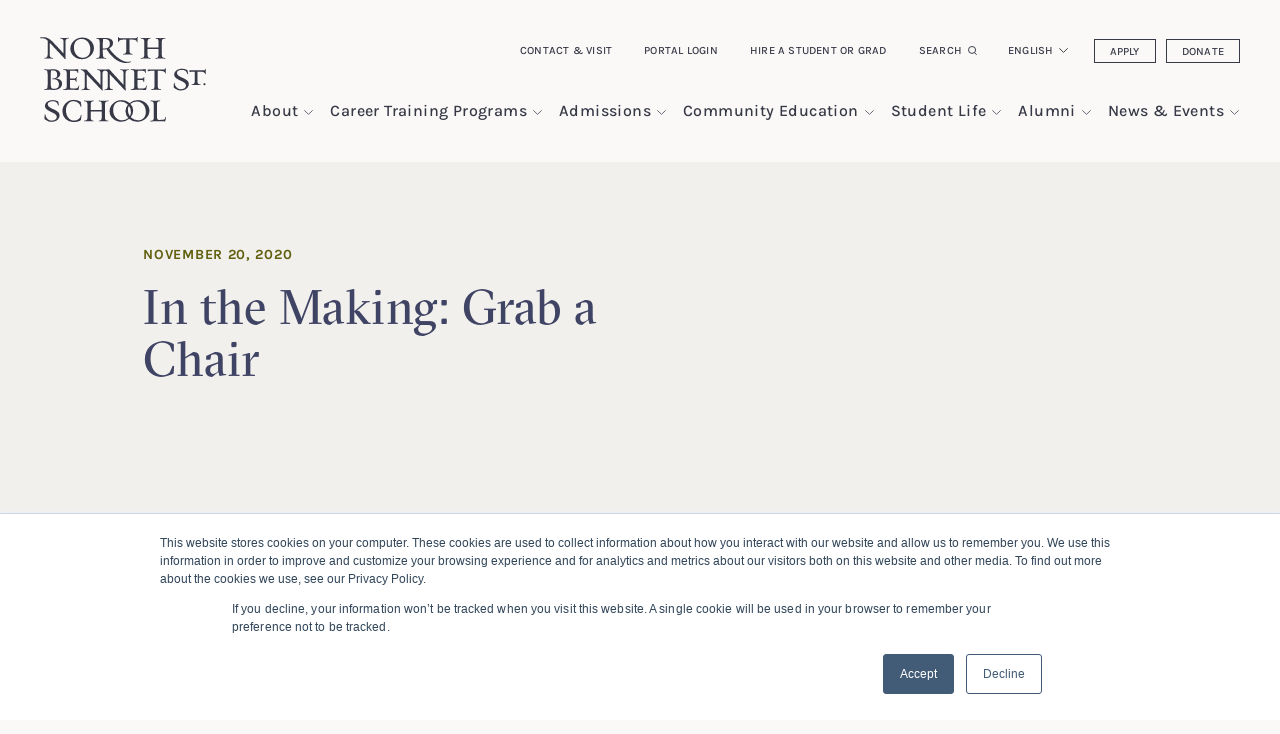

--- FILE ---
content_type: text/html; charset=UTF-8
request_url: https://nbss.edu/news-events/news-stories/in-the-making-grab-a-chair/
body_size: 16854
content:

<!doctype html>
<!--[if lt IE 9]><html class="no-js no-svg ie lt-ie9 lt-ie8 lt-ie7" lang="en-US"> <![endif]-->
<!--[if IE 9]><html class="no-js no-svg ie ie9 lt-ie9 lt-ie8" lang="en-US"> <![endif]-->
<!--[if gt IE 9]><!--><html class="no-js no-svg" lang="en-US"> <!--<![endif]-->
<head>
	<meta charset="UTF-8" />
	
	<meta http-equiv="Content-Type" content="text/html; charset=UTF-8" />
	<meta http-equiv="X-UA-Compatible" content="IE=edge">
	<meta name="viewport" content="width=device-width, initial-scale=1">
	<link rel="author" href="https://nbss.edu/wp-content/themes/nbss/humans.txt" />
	<link rel="pingback" href="https://nbss.edu/xmlrpc.php" />
	<link rel="profile" href="http://gmpg.org/xfn/11">
	<meta name="keywords" content="chair making, chair aware, chair restoration, from where i sit">
	<meta name='robots' content='index, follow, max-image-preview:large, max-snippet:-1, max-video-preview:-1' />
	<style>img:is([sizes="auto" i], [sizes^="auto," i]) { contain-intrinsic-size: 3000px 1500px }</style>
	
            <script data-no-defer="1" data-ezscrex="false" data-cfasync="false" data-pagespeed-no-defer data-cookieconsent="ignore">
                var ctPublicFunctions = {"_ajax_nonce":"bb85ff5b11","_rest_nonce":"f7db2f52c0","_ajax_url":"\/wp-admin\/admin-ajax.php","_rest_url":"https:\/\/nbss.edu\/wp-json\/","data__cookies_type":"alternative","data__ajax_type":"rest","data__bot_detector_enabled":"1","data__frontend_data_log_enabled":1,"cookiePrefix":"","wprocket_detected":false,"host_url":"nbss.edu","text__ee_click_to_select":"Click to select the whole data","text__ee_original_email":"The complete one is","text__ee_got_it":"Got it","text__ee_blocked":"Blocked","text__ee_cannot_connect":"Cannot connect","text__ee_cannot_decode":"Can not decode email. Unknown reason","text__ee_email_decoder":"CleanTalk email decoder","text__ee_wait_for_decoding":"The magic is on the way!","text__ee_decoding_process":"Please wait a few seconds while we decode the contact data."}
            </script>
        
            <script data-no-defer="1" data-ezscrex="false" data-cfasync="false" data-pagespeed-no-defer data-cookieconsent="ignore">
                var ctPublic = {"_ajax_nonce":"bb85ff5b11","settings__forms__check_internal":"0","settings__forms__check_external":"0","settings__forms__force_protection":"0","settings__forms__search_test":"1","settings__data__bot_detector_enabled":"1","settings__sfw__anti_crawler":0,"blog_home":"https:\/\/nbss.edu\/","pixel__setting":"3","pixel__enabled":true,"pixel__url":null,"data__email_check_before_post":"1","data__email_check_exist_post":"1","data__cookies_type":"alternative","data__key_is_ok":true,"data__visible_fields_required":true,"wl_brandname":"Anti-Spam by CleanTalk","wl_brandname_short":"CleanTalk","ct_checkjs_key":"a93076256198818ff61470721d964ea186e4a799e79efab3074d036cb1ab0f66","emailEncoderPassKey":"660ff5a495f8d7a5108ae8b17186149f","bot_detector_forms_excluded":"W10=","advancedCacheExists":false,"varnishCacheExists":true,"wc_ajax_add_to_cart":false}
            </script>
        
	<!-- This site is optimized with the Yoast SEO plugin v26.3 - https://yoast.com/wordpress/plugins/seo/ -->
	<style type='text/css'></style><link rel="stylesheet" href="https://nbss.edu/wp-content/themes/nbss/style.css?ver=1652366374" type="text/css" media="screen" /><link rel='stylesheet' id='wp-block-library-css' href='https://nbss.edu/wp-includes/css/dist/block-library/style.min.css?ver=6.8.3' type='text/css' media='all' /><title>In the Making: Grab a Chair - North Bennet Street School</title>
	<meta name="description" content="Watch a video of our In the Making conversation with curator Beth McLaughlin, tastemaker Julie Muniz, and custom furniture maker Art LaMan." />
	<link rel="canonical" href="https://nbss.edu/news-events/news-stories/in-the-making-grab-a-chair/" />
	<meta property="og:locale" content="en_US" />
	<meta property="og:type" content="article" />
	<meta property="og:title" content="In the Making: Grab a Chair - North Bennet Street School" />
	<meta property="og:description" content="Watch a video of our In the Making conversation with curator Beth McLaughlin, tastemaker Julie Muniz, and custom furniture maker Art LaMan." />
	<meta property="og:url" content="https://nbss.edu/news-events/news-stories/in-the-making-grab-a-chair/" />
	<meta property="og:site_name" content="North Bennet Street School" />
	<meta property="article:published_time" content="2020-11-20T16:25:00+00:00" />
	<meta property="article:modified_time" content="2022-09-16T20:02:28+00:00" />
	<meta name="author" content="admin" />
	<meta name="twitter:card" content="summary_large_image" />
	<script type="application/ld+json" class="yoast-schema-graph">{"@context":"https://schema.org","@graph":[{"@type":"WebPage","@id":"https://nbss.edu/news-events/news-stories/in-the-making-grab-a-chair/","url":"https://nbss.edu/news-events/news-stories/in-the-making-grab-a-chair/","name":"In the Making: Grab a Chair - North Bennet Street School","isPartOf":{"@id":"https://nbss.edu/#website"},"datePublished":"2020-11-20T16:25:00+00:00","dateModified":"2022-09-16T20:02:28+00:00","author":{"@id":"https://nbss.edu/#/schema/person/d0247a2f8a401d27d1b2a364f3795b64"},"description":"Watch a video of our In the Making conversation with curator Beth McLaughlin, tastemaker Julie Muniz, and custom furniture maker Art LaMan.","breadcrumb":{"@id":"https://nbss.edu/news-events/news-stories/in-the-making-grab-a-chair/#breadcrumb"},"inLanguage":"en-US","potentialAction":[{"@type":"ReadAction","target":["https://nbss.edu/news-events/news-stories/in-the-making-grab-a-chair/"]}]},{"@type":"BreadcrumbList","@id":"https://nbss.edu/news-events/news-stories/in-the-making-grab-a-chair/#breadcrumb","itemListElement":[{"@type":"ListItem","position":1,"name":"Home","item":"https://nbss.edu/"},{"@type":"ListItem","position":2,"name":"News & Events","item":"https://nbss.edu/news-events"},{"@type":"ListItem","position":3,"name":"News & Stories","item":"https://nbss.edu/news-events/news-stories"},{"@type":"ListItem","position":4,"name":"In the Making: Grab a Chair"}]},{"@type":"WebSite","@id":"https://nbss.edu/#website","url":"https://nbss.edu/","name":"North Bennet Street School","description":"A good life, built by hand.","potentialAction":[{"@type":"SearchAction","target":{"@type":"EntryPoint","urlTemplate":"https://nbss.edu/?s={search_term_string}"},"query-input":{"@type":"PropertyValueSpecification","valueRequired":true,"valueName":"search_term_string"}}],"inLanguage":"en-US"},{"@type":"Person","@id":"https://nbss.edu/#/schema/person/d0247a2f8a401d27d1b2a364f3795b64","name":"admin","url":"https://nbss.edu/news-events/news-stories/author/admin/"}]}</script>
	<!-- / Yoast SEO plugin. -->


<link rel='dns-prefetch' href='//static.addtoany.com' />
<link rel='dns-prefetch' href='//nbss.edu' />
<link rel='dns-prefetch' href='//fd.cleantalk.org' />
<link rel='dns-prefetch' href='//nbss.coursestorm.com' />
<link rel='dns-prefetch' href='//js.hs-scripts.com' />
<link rel="alternate" type="application/rss+xml" title="North Bennet Street School &raquo; Feed" href="https://nbss.edu/feed/" />
<link rel='stylesheet' id='formidable-css' href='https://nbss.edu/wp-admin/admin-ajax.php?action=frmpro_css&#038;ver=11171746' type='text/css' media='all' />

<link rel='stylesheet' id='pantheon-google-map-block-css-css' href='https://nbss.edu/wp-content/plugins/embed-gutenberg-block-google-maps/assets/css/style.836e5da587e9ec9692c0.css?ver=1769465815' type='text/css' media='all' />
<style id='global-styles-inline-css' type='text/css'>
:root{--wp--preset--aspect-ratio--square: 1;--wp--preset--aspect-ratio--4-3: 4/3;--wp--preset--aspect-ratio--3-4: 3/4;--wp--preset--aspect-ratio--3-2: 3/2;--wp--preset--aspect-ratio--2-3: 2/3;--wp--preset--aspect-ratio--16-9: 16/9;--wp--preset--aspect-ratio--9-16: 9/16;--wp--preset--color--black: #000000;--wp--preset--color--cyan-bluish-gray: #abb8c3;--wp--preset--color--white: #ffffff;--wp--preset--color--pale-pink: #f78da7;--wp--preset--color--vivid-red: #cf2e2e;--wp--preset--color--luminous-vivid-orange: #ff6900;--wp--preset--color--luminous-vivid-amber: #fcb900;--wp--preset--color--light-green-cyan: #7bdcb5;--wp--preset--color--vivid-green-cyan: #00d084;--wp--preset--color--pale-cyan-blue: #8ed1fc;--wp--preset--color--vivid-cyan-blue: #0693e3;--wp--preset--color--vivid-purple: #9b51e0;--wp--preset--gradient--vivid-cyan-blue-to-vivid-purple: linear-gradient(135deg,rgba(6,147,227,1) 0%,rgb(155,81,224) 100%);--wp--preset--gradient--light-green-cyan-to-vivid-green-cyan: linear-gradient(135deg,rgb(122,220,180) 0%,rgb(0,208,130) 100%);--wp--preset--gradient--luminous-vivid-amber-to-luminous-vivid-orange: linear-gradient(135deg,rgba(252,185,0,1) 0%,rgba(255,105,0,1) 100%);--wp--preset--gradient--luminous-vivid-orange-to-vivid-red: linear-gradient(135deg,rgba(255,105,0,1) 0%,rgb(207,46,46) 100%);--wp--preset--gradient--very-light-gray-to-cyan-bluish-gray: linear-gradient(135deg,rgb(238,238,238) 0%,rgb(169,184,195) 100%);--wp--preset--gradient--cool-to-warm-spectrum: linear-gradient(135deg,rgb(74,234,220) 0%,rgb(151,120,209) 20%,rgb(207,42,186) 40%,rgb(238,44,130) 60%,rgb(251,105,98) 80%,rgb(254,248,76) 100%);--wp--preset--gradient--blush-light-purple: linear-gradient(135deg,rgb(255,206,236) 0%,rgb(152,150,240) 100%);--wp--preset--gradient--blush-bordeaux: linear-gradient(135deg,rgb(254,205,165) 0%,rgb(254,45,45) 50%,rgb(107,0,62) 100%);--wp--preset--gradient--luminous-dusk: linear-gradient(135deg,rgb(255,203,112) 0%,rgb(199,81,192) 50%,rgb(65,88,208) 100%);--wp--preset--gradient--pale-ocean: linear-gradient(135deg,rgb(255,245,203) 0%,rgb(182,227,212) 50%,rgb(51,167,181) 100%);--wp--preset--gradient--electric-grass: linear-gradient(135deg,rgb(202,248,128) 0%,rgb(113,206,126) 100%);--wp--preset--gradient--midnight: linear-gradient(135deg,rgb(2,3,129) 0%,rgb(40,116,252) 100%);--wp--preset--font-size--small: 13px;--wp--preset--font-size--medium: 20px;--wp--preset--font-size--large: 36px;--wp--preset--font-size--x-large: 42px;--wp--preset--spacing--20: 0.44rem;--wp--preset--spacing--30: 0.67rem;--wp--preset--spacing--40: 1rem;--wp--preset--spacing--50: 1.5rem;--wp--preset--spacing--60: 2.25rem;--wp--preset--spacing--70: 3.38rem;--wp--preset--spacing--80: 5.06rem;--wp--preset--shadow--natural: 6px 6px 9px rgba(0, 0, 0, 0.2);--wp--preset--shadow--deep: 12px 12px 50px rgba(0, 0, 0, 0.4);--wp--preset--shadow--sharp: 6px 6px 0px rgba(0, 0, 0, 0.2);--wp--preset--shadow--outlined: 6px 6px 0px -3px rgba(255, 255, 255, 1), 6px 6px rgba(0, 0, 0, 1);--wp--preset--shadow--crisp: 6px 6px 0px rgba(0, 0, 0, 1);}:root { --wp--style--global--content-size: 786px;--wp--style--global--wide-size: 786px; }:where(body) { margin: 0; }.wp-site-blocks > .alignleft { float: left; margin-right: 2em; }.wp-site-blocks > .alignright { float: right; margin-left: 2em; }.wp-site-blocks > .aligncenter { justify-content: center; margin-left: auto; margin-right: auto; }:where(.is-layout-flex){gap: 0.5em;}:where(.is-layout-grid){gap: 0.5em;}.is-layout-flow > .alignleft{float: left;margin-inline-start: 0;margin-inline-end: 2em;}.is-layout-flow > .alignright{float: right;margin-inline-start: 2em;margin-inline-end: 0;}.is-layout-flow > .aligncenter{margin-left: auto !important;margin-right: auto !important;}.is-layout-constrained > .alignleft{float: left;margin-inline-start: 0;margin-inline-end: 2em;}.is-layout-constrained > .alignright{float: right;margin-inline-start: 2em;margin-inline-end: 0;}.is-layout-constrained > .aligncenter{margin-left: auto !important;margin-right: auto !important;}.is-layout-constrained > :where(:not(.alignleft):not(.alignright):not(.alignfull)){max-width: var(--wp--style--global--content-size);margin-left: auto !important;margin-right: auto !important;}.is-layout-constrained > .alignwide{max-width: var(--wp--style--global--wide-size);}body .is-layout-flex{display: flex;}.is-layout-flex{flex-wrap: wrap;align-items: center;}.is-layout-flex > :is(*, div){margin: 0;}body .is-layout-grid{display: grid;}.is-layout-grid > :is(*, div){margin: 0;}body{padding-top: 0px;padding-right: 0px;padding-bottom: 0px;padding-left: 0px;}:root :where(.wp-element-button, .wp-block-button__link){background-color: #32373c;border-width: 0;color: #fff;font-family: inherit;font-size: inherit;line-height: inherit;padding: calc(0.667em + 2px) calc(1.333em + 2px);text-decoration: none;}.has-black-color{color: var(--wp--preset--color--black) !important;}.has-cyan-bluish-gray-color{color: var(--wp--preset--color--cyan-bluish-gray) !important;}.has-white-color{color: var(--wp--preset--color--white) !important;}.has-pale-pink-color{color: var(--wp--preset--color--pale-pink) !important;}.has-vivid-red-color{color: var(--wp--preset--color--vivid-red) !important;}.has-luminous-vivid-orange-color{color: var(--wp--preset--color--luminous-vivid-orange) !important;}.has-luminous-vivid-amber-color{color: var(--wp--preset--color--luminous-vivid-amber) !important;}.has-light-green-cyan-color{color: var(--wp--preset--color--light-green-cyan) !important;}.has-vivid-green-cyan-color{color: var(--wp--preset--color--vivid-green-cyan) !important;}.has-pale-cyan-blue-color{color: var(--wp--preset--color--pale-cyan-blue) !important;}.has-vivid-cyan-blue-color{color: var(--wp--preset--color--vivid-cyan-blue) !important;}.has-vivid-purple-color{color: var(--wp--preset--color--vivid-purple) !important;}.has-black-background-color{background-color: var(--wp--preset--color--black) !important;}.has-cyan-bluish-gray-background-color{background-color: var(--wp--preset--color--cyan-bluish-gray) !important;}.has-white-background-color{background-color: var(--wp--preset--color--white) !important;}.has-pale-pink-background-color{background-color: var(--wp--preset--color--pale-pink) !important;}.has-vivid-red-background-color{background-color: var(--wp--preset--color--vivid-red) !important;}.has-luminous-vivid-orange-background-color{background-color: var(--wp--preset--color--luminous-vivid-orange) !important;}.has-luminous-vivid-amber-background-color{background-color: var(--wp--preset--color--luminous-vivid-amber) !important;}.has-light-green-cyan-background-color{background-color: var(--wp--preset--color--light-green-cyan) !important;}.has-vivid-green-cyan-background-color{background-color: var(--wp--preset--color--vivid-green-cyan) !important;}.has-pale-cyan-blue-background-color{background-color: var(--wp--preset--color--pale-cyan-blue) !important;}.has-vivid-cyan-blue-background-color{background-color: var(--wp--preset--color--vivid-cyan-blue) !important;}.has-vivid-purple-background-color{background-color: var(--wp--preset--color--vivid-purple) !important;}.has-black-border-color{border-color: var(--wp--preset--color--black) !important;}.has-cyan-bluish-gray-border-color{border-color: var(--wp--preset--color--cyan-bluish-gray) !important;}.has-white-border-color{border-color: var(--wp--preset--color--white) !important;}.has-pale-pink-border-color{border-color: var(--wp--preset--color--pale-pink) !important;}.has-vivid-red-border-color{border-color: var(--wp--preset--color--vivid-red) !important;}.has-luminous-vivid-orange-border-color{border-color: var(--wp--preset--color--luminous-vivid-orange) !important;}.has-luminous-vivid-amber-border-color{border-color: var(--wp--preset--color--luminous-vivid-amber) !important;}.has-light-green-cyan-border-color{border-color: var(--wp--preset--color--light-green-cyan) !important;}.has-vivid-green-cyan-border-color{border-color: var(--wp--preset--color--vivid-green-cyan) !important;}.has-pale-cyan-blue-border-color{border-color: var(--wp--preset--color--pale-cyan-blue) !important;}.has-vivid-cyan-blue-border-color{border-color: var(--wp--preset--color--vivid-cyan-blue) !important;}.has-vivid-purple-border-color{border-color: var(--wp--preset--color--vivid-purple) !important;}.has-vivid-cyan-blue-to-vivid-purple-gradient-background{background: var(--wp--preset--gradient--vivid-cyan-blue-to-vivid-purple) !important;}.has-light-green-cyan-to-vivid-green-cyan-gradient-background{background: var(--wp--preset--gradient--light-green-cyan-to-vivid-green-cyan) !important;}.has-luminous-vivid-amber-to-luminous-vivid-orange-gradient-background{background: var(--wp--preset--gradient--luminous-vivid-amber-to-luminous-vivid-orange) !important;}.has-luminous-vivid-orange-to-vivid-red-gradient-background{background: var(--wp--preset--gradient--luminous-vivid-orange-to-vivid-red) !important;}.has-very-light-gray-to-cyan-bluish-gray-gradient-background{background: var(--wp--preset--gradient--very-light-gray-to-cyan-bluish-gray) !important;}.has-cool-to-warm-spectrum-gradient-background{background: var(--wp--preset--gradient--cool-to-warm-spectrum) !important;}.has-blush-light-purple-gradient-background{background: var(--wp--preset--gradient--blush-light-purple) !important;}.has-blush-bordeaux-gradient-background{background: var(--wp--preset--gradient--blush-bordeaux) !important;}.has-luminous-dusk-gradient-background{background: var(--wp--preset--gradient--luminous-dusk) !important;}.has-pale-ocean-gradient-background{background: var(--wp--preset--gradient--pale-ocean) !important;}.has-electric-grass-gradient-background{background: var(--wp--preset--gradient--electric-grass) !important;}.has-midnight-gradient-background{background: var(--wp--preset--gradient--midnight) !important;}.has-small-font-size{font-size: var(--wp--preset--font-size--small) !important;}.has-medium-font-size{font-size: var(--wp--preset--font-size--medium) !important;}.has-large-font-size{font-size: var(--wp--preset--font-size--large) !important;}.has-x-large-font-size{font-size: var(--wp--preset--font-size--x-large) !important;}
:where(.wp-block-post-template.is-layout-flex){gap: 1.25em;}:where(.wp-block-post-template.is-layout-grid){gap: 1.25em;}
:where(.wp-block-columns.is-layout-flex){gap: 2em;}:where(.wp-block-columns.is-layout-grid){gap: 2em;}
:root :where(.wp-block-pullquote){font-size: 1.5em;line-height: 1.6;}
</style>
<link rel='stylesheet' id='cleantalk-public-css-css' href='https://nbss.edu/wp-content/plugins/cleantalk-spam-protect/css/cleantalk-public.min.css?ver=6.67_1769465814' type='text/css' media='all' />
<link rel='stylesheet' id='cleantalk-email-decoder-css-css' href='https://nbss.edu/wp-content/plugins/cleantalk-spam-protect/css/cleantalk-email-decoder.min.css?ver=6.67_1769465814' type='text/css' media='all' />
<link rel='stylesheet' id='coursestorm-css' href='https://nbss.edu/wp-content/plugins/coursestorm/assets/coursestorm.css?ver=6.8.3' type='text/css' media='all' />
<link rel='stylesheet' id='coursestorm-fonts-css' href='https://nbss.edu/wp-content/plugins/coursestorm/assets/fontello.css?ver=6.8.3' type='text/css' media='all' />
<link rel='stylesheet' id='jquery-ui-styles-css' href='https://nbss.edu/wp-content/themes/nbss/assets/css/vendor/jquery-ui.css?ver=6.8.3' type='text/css' media='all' />
<link rel='stylesheet' id='addtoany-css' href='https://nbss.edu/wp-content/plugins/add-to-any/addtoany.min.css?ver=1.16' type='text/css' media='all' />
<link rel='stylesheet' id='coursestorm-nbss-embed-css' href='https://nbss.coursestorm.com/css/embed/embed.css?ver=6.8.3' type='text/css' media='all' />
<link rel='stylesheet' id='coursestorm-nbss-view-cart-css' href='https://nbss.coursestorm.com/css/embed/view-cart.css?ver=6.8.3' type='text/css' media='all' />
<script type="text/javascript" id="addtoany-core-js-before">
/* <![CDATA[ */
window.a2a_config=window.a2a_config||{};a2a_config.callbacks=[];a2a_config.overlays=[];a2a_config.templates={};
/* ]]> */
</script>
<script type="text/javascript" defer src="https://static.addtoany.com/menu/page.js" id="addtoany-core-js"></script>
<script type="text/javascript" src="https://nbss.edu/wp-content/themes/nbss/assets/js/jquery.min.js?ver=6.8.3" id="jquery-js"></script>
<script type="text/javascript" defer src="https://nbss.edu/wp-content/plugins/add-to-any/addtoany.min.js?ver=1.1" id="addtoany-jquery-js"></script>
<script type="text/javascript" src="https://nbss.edu/wp-content/plugins/cleantalk-spam-protect/js/apbct-public-bundle.min.js?ver=6.67_1769465814" id="apbct-public-bundle.min-js-js"></script>
<script type="text/javascript" src="https://fd.cleantalk.org/ct-bot-detector-wrapper.js?ver=6.67" id="ct_bot_detector-js" defer="defer" data-wp-strategy="defer"></script>
<script type="text/javascript" src="https://nbss.edu/wp-content/themes/nbss/assets/js/jquery-ui.js?ver=6.8.3" id="jquery-ui-js"></script>
<link rel="https://api.w.org/" href="https://nbss.edu/wp-json/" /><link rel="alternate" title="JSON" type="application/json" href="https://nbss.edu/wp-json/wp/v2/posts/1969" /><link rel="EditURI" type="application/rsd+xml" title="RSD" href="https://nbss.edu/xmlrpc.php?rsd" />
<meta name="generator" content="WordPress 6.8.3" />
<link rel='shortlink' href='https://nbss.edu/?p=1969' />
<link rel="alternate" title="oEmbed (JSON)" type="application/json+oembed" href="https://nbss.edu/wp-json/oembed/1.0/embed?url=https%3A%2F%2Fnbss.edu%2Fnews-events%2Fnews-stories%2Fin-the-making-grab-a-chair%2F" />
<link rel="alternate" title="oEmbed (XML)" type="text/xml+oembed" href="https://nbss.edu/wp-json/oembed/1.0/embed?url=https%3A%2F%2Fnbss.edu%2Fnews-events%2Fnews-stories%2Fin-the-making-grab-a-chair%2F&#038;format=xml" />
          <script>
            // Set widget styles in admin. appearance -> customize based on parent width
            // because legacy widget is in iFrame
            jQuery(document).ready(function($) {
              if(jQuery('#widgets-editor', window.parent.document).length == 0) {
                  jQuery('div.widget.coursestorm_class_by_category').closest('body').addClass('widget-white-background');
              } else {
                  jQuery('div.widget.coursestorm_class_by_category').closest('body').addClass('widget-green-background');
              }

              if (jQuery('#widgets-editor', window.parent.document).length || jQuery('#customize-controls', window.parent.document).length) {
                if (parent.document.body.clientWidth >= 700) {
                  jQuery('div.widget.coursestorm_class_by_category h2.widgettitle').addClass('editor-large-widgettitle');
                } else {
                  jQuery('div.widget.coursestorm_class_by_category h2.widgettitle').removeClass('editor-large-widgettitle');
                }

                $( window ).resize(function() {
                  if (parent.document.body.clientWidth >= 700) {
                    jQuery('div.widget.coursestorm_class_by_category h2.widgettitle').addClass('editor-large-widgettitle');
                  } else {
                    jQuery('div.widget.coursestorm_class_by_category h2.widgettitle').removeClass('editor-large-widgettitle');
                  }
                });
              }
            });
          </script>
      			<!-- DO NOT COPY THIS SNIPPET! Start of Page Analytics Tracking for HubSpot WordPress plugin v11.3.21-->
			<script class="hsq-set-content-id" data-content-id="blog-post">
				var _hsq = _hsq || [];
				_hsq.push(["setContentType", "blog-post"]);
			</script>
			<!-- DO NOT COPY THIS SNIPPET! End of Page Analytics Tracking for HubSpot WordPress plugin -->
			<script>document.documentElement.className += " js";</script>
<link rel="icon" href="https://nbss.edu/wp-content/uploads/2022/02/cropped-favicon-nbss_nbss-256px-150x150.png" sizes="32x32" />
<link rel="icon" href="https://nbss.edu/wp-content/uploads/2022/02/cropped-favicon-nbss_nbss-256px-300x300.png" sizes="192x192" />
<link rel="apple-touch-icon" href="https://nbss.edu/wp-content/uploads/2022/02/cropped-favicon-nbss_nbss-256px-300x300.png" />
<meta name="msapplication-TileImage" content="https://nbss.edu/wp-content/uploads/2022/02/cropped-favicon-nbss_nbss-256px-300x300.png" />
<noscript><style id="rocket-lazyload-nojs-css">.rll-youtube-player, [data-lazy-src]{display:none !important;}</style></noscript>

	<!-- Google Tag Manager -->
	<script>(function(w,d,s,l,i){w[l]=w[l]||[];w[l].push({'gtm.start':
	new Date().getTime(),event:'gtm.js'});var f=d.getElementsByTagName(s)[0],
	j=d.createElement(s),dl=l!='dataLayer'?'&l='+l:'';j.async=true;j.src=
	'https://www.googletagmanager.com/gtm.js?id='+i+dl;f.parentNode.insertBefore(j,f);
	})(window,document,'script','dataLayer','GTM-KWLWKJ8');</script>
	<!-- End Google Tag Manager -->

	<!-- Global site tag (gtag.js) - Google Analytics -->
	<script async src="https://www.googletagmanager.com/gtag/js?id=G-N3RLPD1WD7"></script>
	<script>
		window.dataLayer = window.dataLayer || [];
		function gtag(){dataLayer.push(arguments);}
		gtag('js', new Date());

		gtag('config', 'G-N3RLPD1WD7');
	</script>

	<!-- Global site tag (gtag.js) - Google Ads: 1007014622 -->
	<script async src="https://www.googletagmanager.com/gtag/js?id=AW-1007014622"></script>
	<script>
		window.dataLayer = window.dataLayer || [];
		function gtag(){dataLayer.push(arguments);}
		gtag('js', new Date());
		gtag('config', 'AW-1007014622');
	</script>

	<!-- Hotjar Tracking Code for https://www.nbss.edu/ -->
	<script>
		(function(h,o,t,j,a,r){
			h.hj=h.hj||function(){(h.hj.q=h.hj.q||[]).push(arguments)};
			h._hjSettings={hjid:2395814,hjsv:6};
			a=o.getElementsByTagName('head')[0];
			r=o.createElement('script');r.async=1;
			r.src=t+h._hjSettings.hjid+j+h._hjSettings.hjsv;
			a.appendChild(r);
		})(window,document,'https://static.hotjar.com/c/hotjar-','.js?sv=');
	</script>
			</head>

	<body class="wp-singular post-template-default single single-post postid-1969 single-format-standard wp-embed-responsive wp-theme-nbss" data-template="base.twig">
		 <!-- Google Tag Manager (noscript) -->
		<noscript><iframe src="https://www.googletagmanager.com/ns.html?id=GTM-KWLWKJ8"
		height="0" width="0" style="display:none;visibility:hidden"></iframe></noscript>
		<!-- End Google Tag Manager (noscript) -->

 		<header class="header" >
			<a class="skip-link btn btn-primary btn-primary--blue skip-link sr-only sr-only-focusable" href="#content">Skip to content</a>

							<div class="header__wrapper">

					<!-- sticky-nav -->
					<div id="sticky-main-nav" class="main-nav--wrapper">
												
						<!-- utility-nav -->
						<div class="utility-navigation">
							<div class="container">
								<div class="row">
									<div class="col-12">
											<nav aria-label="utility navigation desktop" class="nav justify-content-end">

		
			
				<a class="nav-link" target="" href="https://nbss.edu/contact-visit/">Contact &#038; Visit</a>

			
		
			
									<a class="nav-link" href="/wp-login.php?action=wp-saml-auth&redirect_to=/portal-home">Portal Login</a>
				
			
		
			
				<a class="nav-link" target="" href="https://nbss.edu/alumni/hire-a-student-or-grad/">Hire a Student or Grad</a>

			
		
			
				<a class="nav-link search" href="/?s">Search</a>

			
		
			
															<div class="g-trans g-trans--desktop">
															<div class="gtranslate_wrapper" id="gt-wrapper-18608476"></div>
													</div>
									
			
		
			
				<a class="nav-link btn btn-outline-primary" target="" href="https://nbss.edu/admissions/apply/">Apply</a>

			
		
			
				<a class="nav-link btn btn-outline-primary" target="" href="https://nbss.edu/about/support/donate/">Donate</a>

			
		
	</nav>
									</div>
								</div>
							</div>
						</div>

						<!-- main-nav -->
						<div class="container">
							<div class="row">
								<div class="col-12">
									<nav id="main-nav" class="navbar main-nav" aria-label="main site desktop navigation">
										<a class="navbar-brand" href="https://nbss.edu">
											<span class="sr-only">North Bennet Street School</span>
										</a>
																					
    	<ul>
									<li class="has-submenu level-1">
					<a href="https://nbss.edu/about/">
						<h2>About</h2>
					</a>
					<button aria-haspopup="true" aria-expanded="false" aria-label="show submenu for &quot;About&quot;"></button>
					    	<ul>
									<li class="level-2">
					<a href="https://nbss.edu/about/history/">Our History</a>
				</li>
												<li class="has-submenu level-2">
					<a href="https://nbss.edu/about/people/">
						<h2>Our People</h2>
					</a>
					<button aria-haspopup="true" aria-expanded="false" aria-label="show submenu for &quot;Our People&quot;"></button>
					    	<ul>
									<li class="level-3">
					<a href="https://nbss.edu/about/employee-hub/">Employee Hub</a>
				</li>
						</ul>

				</li>
												<li class="level-2">
					<a href="https://nbss.edu/about/partners/">Our Partners</a>
				</li>
												<li class="level-2">
					<a href="https://nbss.edu/about/publications/">Publications</a>
				</li>
												<li class="has-submenu level-2">
					<a href="https://nbss.edu/about/store/">
						<h2>Gallery &#038; Store</h2>
					</a>
					<button aria-haspopup="true" aria-expanded="false" aria-label="show submenu for &quot;Gallery &#038; Store&quot;"></button>
					    	<ul>
									<li class="level-3">
					<a href="https://nbss.edu/about/store/sheds/">Sheds For Sale</a>
				</li>
												<li class="level-3">
					<a href="https://nbss.edu/about/store/pianos-for-sale/">Pianos For Sale</a>
				</li>
						</ul>

				</li>
												<li class="level-2">
					<a href="https://nbss.edu/about/work-at-nbss/">Work at NBSS</a>
				</li>
												<li class="level-2">
					<a href="https://nbss.edu/about/support/">Support NBSS</a>
				</li>
						</ul>

				</li>
												<li class="has-submenu level-1">
					<a href="https://nbss.edu/full-time-programs/">
						<h2>Career Training Programs</h2>
					</a>
					<button aria-haspopup="true" aria-expanded="false" aria-label="show submenu for &quot;Career Training Programs&quot;"></button>
					    	<ul>
									<li class="has-submenu level-2">
					<a href="https://nbss.edu/full-time-programs/bookbinding/">
						<h2>Bookbinding</h2>
					</a>
					<button aria-haspopup="true" aria-expanded="false" aria-label="show submenu for &quot;Bookbinding&quot;"></button>
					    	<ul>
									<li class="level-3">
					<a href="https://nbss.edu/full-time-programs/bookbinding/curriculum/">Bookbinding Curriculum</a>
				</li>
						</ul>

				</li>
												<li class="has-submenu level-2">
					<a href="https://nbss.edu/full-time-programs/cabinet-furniture-making/">
						<h2>Cabinet &#038; Furniture Making</h2>
					</a>
					<button aria-haspopup="true" aria-expanded="false" aria-label="show submenu for &quot;Cabinet &#038; Furniture Making&quot;"></button>
					    	<ul>
									<li class="level-3">
					<a href="https://nbss.edu/full-time-programs/cabinet-furniture-making/curriculum/">Cabinet &#038; Furniture Making Curriculum</a>
				</li>
						</ul>

				</li>
												<li class="has-submenu level-2">
					<a href="https://nbss.edu/full-time-programs/carpentry/">
						<h2>Carpentry</h2>
					</a>
					<button aria-haspopup="true" aria-expanded="false" aria-label="show submenu for &quot;Carpentry&quot;"></button>
					    	<ul>
									<li class="level-3">
					<a href="https://nbss.edu/full-time-programs/carpentry/curriculum/">Carpentry Curriculum</a>
				</li>
												<li class="level-3">
					<a href="https://nbss.edu/about/store/sheds/#ca-shed">Sheds for Sale</a>
				</li>
						</ul>

				</li>
												<li class="has-submenu level-2">
					<a href="https://nbss.edu/full-time-programs/jewelry-making-repair/">
						<h2>Jewelry Making &#038; Repair</h2>
					</a>
					<button aria-haspopup="true" aria-expanded="false" aria-label="show submenu for &quot;Jewelry Making &#038; Repair&quot;"></button>
					    	<ul>
									<li class="level-3">
					<a href="https://nbss.edu/full-time-programs/jewelry-making-repair/curriculum/">Jewelry Making &#038; Repair Curriculum</a>
				</li>
						</ul>

				</li>
												<li class="has-submenu level-2">
					<a href="https://nbss.edu/full-time-programs/locksmithing-security-technology/">
						<h2>Locksmithing &#038; Security Technology</h2>
					</a>
					<button aria-haspopup="true" aria-expanded="false" aria-label="show submenu for &quot;Locksmithing &#038; Security Technology&quot;"></button>
					    	<ul>
									<li class="level-3">
					<a href="https://nbss.edu/full-time-programs/locksmithing-security-technology/curriculum/">Locksmithing &#038; Security Technology Curriculum</a>
				</li>
						</ul>

				</li>
												<li class="has-submenu level-2">
					<a href="https://nbss.edu/full-time-programs/piano-technology/">
						<h2>Piano Technology</h2>
					</a>
					<button aria-haspopup="true" aria-expanded="false" aria-label="show submenu for &quot;Piano Technology&quot;"></button>
					    	<ul>
									<li class="level-3">
					<a href="https://nbss.edu/full-time-programs/piano-technology/curriculum/">Piano Technology Curriculum</a>
				</li>
												<li class="level-3">
					<a href="https://nbss.edu/about/store/pianos-for-sale/">Pianos For Sale</a>
				</li>
						</ul>

				</li>
												<li class="has-submenu level-2">
					<a href="https://nbss.edu/full-time-programs/preservation-carpentry/">
						<h2>Preservation Carpentry</h2>
					</a>
					<button aria-haspopup="true" aria-expanded="false" aria-label="show submenu for &quot;Preservation Carpentry&quot;"></button>
					    	<ul>
									<li class="level-3">
					<a href="https://nbss.edu/full-time-programs/preservation-carpentry/curriculum/">Preservation Carpentry Curriculum</a>
				</li>
												<li class="level-3">
					<a href="https://nbss.edu/about/store/sheds/">Sheds For Sale</a>
				</li>
						</ul>

				</li>
												<li class="has-submenu level-2">
					<a href="https://nbss.edu/full-time-programs/violin-making-repair/">
						<h2>Violin Making &#038; Repair</h2>
					</a>
					<button aria-haspopup="true" aria-expanded="false" aria-label="show submenu for &quot;Violin Making &#038; Repair&quot;"></button>
					    	<ul>
									<li class="level-3">
					<a href="https://nbss.edu/full-time-programs/violin-making-repair/curriculum/">Violin Making &#038; Repair Curriculum</a>
				</li>
						</ul>

				</li>
						</ul>

				</li>
												<li class="has-submenu level-1">
					<a href="https://nbss.edu/admissions/">
						<h2>Admissions</h2>
					</a>
					<button aria-haspopup="true" aria-expanded="false" aria-label="show submenu for &quot;Admissions&quot;"></button>
					    	<ul>
									<li class="has-submenu level-2">
					<a href="https://nbss.edu/admissions/tuition-financial-aid/">
						<h2>Tuition &#038; Financial Aid</h2>
					</a>
					<button aria-haspopup="true" aria-expanded="false" aria-label="show submenu for &quot;Tuition &#038; Financial Aid&quot;"></button>
					    	<ul>
									<li class="level-3">
					<a href="https://nbss.edu/admissions/tuition-financial-aid/scholarships-grants/">Scholarships &#038; Grants</a>
				</li>
												<li class="level-3">
					<a href="https://nbss.edu/admissions/tuition-financial-aid/faq/">Financial Aid FAQs</a>
				</li>
												<li class="level-3">
					<a href="https://nbss.edu/admissions/tuition-financial-aid/net-price-calculator/">Net Price Calculator</a>
				</li>
						</ul>

				</li>
												<li class="level-2">
					<a href="https://nbss.edu/admissions/visit-us/">Visit Us</a>
				</li>
												<li class="level-2">
					<a href="https://nbss.edu/admissions/info-session-registration/">Register for an Info Session</a>
				</li>
												<li class="level-2">
					<a href="https://nbss.edu/admissions/technical-requirements/">Technical Standards</a>
				</li>
												<li class="level-2">
					<a href="https://nbss.edu/admissions/veterans/">Veterans</a>
				</li>
												<li class="level-2">
					<a href="https://nbss.edu/admissions/international-students/">International Students</a>
				</li>
												<li class="level-2">
					<a href="https://nbss.edu/admissions/faq/">Admissions FAQs</a>
				</li>
						</ul>

				</li>
												<li class="has-submenu level-1">
					<a href="https://nbss.edu/community-education/">
						<h2>Community Education</h2>
					</a>
					<button aria-haspopup="true" aria-expanded="false" aria-label="show submenu for &quot;Community Education&quot;"></button>
					    	<ul>
									<li class="level-2">
					<a href="https://nbss.edu/community-education/book-arts/">Book Arts</a>
				</li>
												<li class="level-2">
					<a href="https://nbss.edu/community-education/carpentry/">Carpentry</a>
				</li>
												<li class="level-2">
					<a href="https://nbss.edu/community-education/woodworking/">Woodworking</a>
				</li>
												<li class="level-2">
					<a href="https://nbss.edu/community-education/jewelry-making/">Jewelry Making</a>
				</li>
												<li class="level-2">
					<a href="https://nbss.edu/community-education/musical-instruments/">Musical Instruments</a>
				</li>
												<li class="level-2">
					<a href="https://nbss.edu/community-education/teen-intensives/">Teen Craft &amp; Trade Intensives</a>
				</li>
												<li class="level-2">
					<a href="https://nbss.edu/community-education/three-month-intensive-furniture-making/">Three-Month Furniture Making Intensive</a>
				</li>
												<li class="level-2">
					<a href="https://nbss.edu/community-education/faq/">CE FAQs</a>
				</li>
						</ul>

				</li>
												<li class="has-submenu level-1">
					<a href="https://nbss.edu/student-life/">
						<h2>Student Life</h2>
					</a>
					<button aria-haspopup="true" aria-expanded="false" aria-label="show submenu for &quot;Student Life&quot;"></button>
					    	<ul>
									<li class="level-2">
					<a href="https://nbss.edu/student-life/living-in-boston/">Living in Boston</a>
				</li>
												<li class="level-2">
					<a href="https://nbss.edu/student-life/health-safety/">Health &#038; Safety</a>
				</li>
												<li class="level-2">
					<a href="https://nbss.edu/alumni/hire-a-student-or-grad/">Hire a Student or Grad</a>
				</li>
						</ul>

				</li>
												<li class="has-submenu level-1">
					<a href="https://nbss.edu/alumni/">
						<h2>Alumni</h2>
					</a>
					<button aria-haspopup="true" aria-expanded="false" aria-label="show submenu for &quot;Alumni&quot;"></button>
					    	<ul>
									<li class="level-2">
					<a href="https://nbss.edu/alumni/graduate-career-opportunities/">Graduate Career Opportunities</a>
				</li>
												<li class="level-2">
					<a href="https://nbss.edu/alumni/distinguished-alumni-award/">Distinguished Alumni Award</a>
				</li>
												<li class="level-2">
					<a href="https://nbss.edu/alumni/business-directory/">Alumni Business Directory</a>
				</li>
												<li class="level-2">
					<a href="https://nbss.edu/alumni/profiles/">Alumni Profiles</a>
				</li>
												<li class="level-2">
					<a href="https://nbss.edu/alumni/veteran-wall-of-honor/">Veteran Wall of Honor</a>
				</li>
												<li class="level-2">
					<a href="https://nbss.edu/alumni/business-profile/">Share Your Story</a>
				</li>
												<li class="level-2">
					<a href="https://nbss.edu/alumni/hire-a-student-or-grad/">Hire a Grad or Student</a>
				</li>
												<li class="level-2">
					<a href="https://nbss.edu/alumni/add-classified-housing/">Share Classified or Housing Post</a>
				</li>
												<li class="level-2">
					<a href="https://nbss.edu/alumni/transcript-diploma-request/">Transcript &amp; Diploma Request</a>
				</li>
						</ul>

				</li>
												<li class="has-submenu level-1">
					<a href="https://nbss.edu/news-events/">
						<h2>News &#038; Events</h2>
					</a>
					<button aria-haspopup="true" aria-expanded="false" aria-label="show submenu for &quot;News &#038; Events&quot;"></button>
					    	<ul>
									<li class="level-2">
					<a href="https://nbss.edu/news-events/news-stories/">News</a>
				</li>
												<li class="level-2">
					<a href="https://nbss.edu/news-events/events/">Events</a>
				</li>
												<li class="level-2">
					<a href="https://nbss.edu/news-events/open-house/">Open House</a>
				</li>
												<li class="level-2">
					<a href="https://nbss.edu/news-events/in-the-making/">In the Making</a>
				</li>
						</ul>

				</li>
						</ul>

																			</nav>
								</div>
							</div>
						</div>
					</div>
					<!--  mobile-nav -->
					<div class="navbar navbar--mobile">
						<a class="navbar-brand custom-logo-link" href="https://nbss.edu" rel="home"><span class="sr-only">North Bennet Street School</span></a>
						<button class="navbar-toggler collapsed menu-btn" id="navbar-toggler" data-target="#mobile-navigation" aria-controls="mobile-navigation" aria-label="Toggle navigation">
						    <span class="menu-btn__line"></span>
						    <span class="menu-btn__line"></span>
						    <span class="menu-btn__line"></span>
						</button>
					</div>

					<nav aria-label="main site mobile navigation" id="mobile-navigation" class="mobile-navigation">
						<div class="mobile-menu-wrapper">
							<div class="mobile-menu-wrapper__main-nav">
																	


    	<ul class="navbar-nav mobile-menu">

		
			
				
					<li class="has-submenu">
						<a href="https://nbss.edu/about/">About</a>
						<button class="caret" aria-haspopup="true" aria-expanded="false" aria-label="show submenu for &quot;About&quot;"></button>
						    	<ul class="dropdown-menu">
		
			
									<li><a href="https://nbss.edu/about/history/">Our History</a></li>
				
			
		
			
				
					<li class="has-submenu">
						<a href="https://nbss.edu/about/people/">Our People</a>
						<button class="caret" aria-haspopup="true" aria-expanded="false" aria-label="show submenu for &quot;Our People&quot;"></button>
						    	<ul class="dropdown-menu">
		
			
									<li><a href="https://nbss.edu/about/employee-hub/">Employee Hub</a></li>
				
						</ul>

					</li>

				
			
		
			
									<li><a href="https://nbss.edu/about/partners/">Our Partners</a></li>
				
			
		
			
									<li><a href="https://nbss.edu/about/publications/">Publications</a></li>
				
			
		
			
				
					<li class="has-submenu">
						<a href="https://nbss.edu/about/store/">Gallery &#038; Store</a>
						<button class="caret" aria-haspopup="true" aria-expanded="false" aria-label="show submenu for &quot;Gallery &#038; Store&quot;"></button>
						    	<ul class="dropdown-menu">
		
			
									<li><a href="https://nbss.edu/about/store/sheds/">Sheds For Sale</a></li>
				
					
			
									<li><a href="https://nbss.edu/about/store/pianos-for-sale/">Pianos For Sale</a></li>
				
						</ul>

					</li>

				
			
		
			
									<li><a href="https://nbss.edu/about/work-at-nbss/">Work at NBSS</a></li>
				
			
		
			
									<li><a href="https://nbss.edu/about/support/">Support NBSS</a></li>
				
			
			</ul>

					</li>

				
			
		
			
				
					<li class="has-submenu">
						<a href="https://nbss.edu/full-time-programs/">Career Training Programs</a>
						<button class="caret" aria-haspopup="true" aria-expanded="false" aria-label="show submenu for &quot;Career Training Programs&quot;"></button>
						    	<ul class="dropdown-menu">
		
			
				
					<li class="has-submenu">
						<a href="https://nbss.edu/full-time-programs/bookbinding/">Bookbinding</a>
						<button class="caret" aria-haspopup="true" aria-expanded="false" aria-label="show submenu for &quot;Bookbinding&quot;"></button>
						    	<ul class="dropdown-menu">
		
			
									<li><a href="https://nbss.edu/full-time-programs/bookbinding/curriculum/">Bookbinding Curriculum</a></li>
				
						</ul>

					</li>

				
			
		
			
				
					<li class="has-submenu">
						<a href="https://nbss.edu/full-time-programs/cabinet-furniture-making/">Cabinet &#038; Furniture Making</a>
						<button class="caret" aria-haspopup="true" aria-expanded="false" aria-label="show submenu for &quot;Cabinet &#038; Furniture Making&quot;"></button>
						    	<ul class="dropdown-menu">
		
			
									<li><a href="https://nbss.edu/full-time-programs/cabinet-furniture-making/curriculum/">Cabinet &#038; Furniture Making Curriculum</a></li>
				
						</ul>

					</li>

				
			
		
			
				
					<li class="has-submenu">
						<a href="https://nbss.edu/full-time-programs/carpentry/">Carpentry</a>
						<button class="caret" aria-haspopup="true" aria-expanded="false" aria-label="show submenu for &quot;Carpentry&quot;"></button>
						    	<ul class="dropdown-menu">
		
			
									<li><a href="https://nbss.edu/full-time-programs/carpentry/curriculum/">Carpentry Curriculum</a></li>
				
					
			
									<li><a href="https://nbss.edu/about/store/sheds/#ca-shed">Sheds for Sale</a></li>
				
						</ul>

					</li>

				
			
		
			
				
					<li class="has-submenu">
						<a href="https://nbss.edu/full-time-programs/jewelry-making-repair/">Jewelry Making &#038; Repair</a>
						<button class="caret" aria-haspopup="true" aria-expanded="false" aria-label="show submenu for &quot;Jewelry Making &#038; Repair&quot;"></button>
						    	<ul class="dropdown-menu">
		
			
									<li><a href="https://nbss.edu/full-time-programs/jewelry-making-repair/curriculum/">Jewelry Making &#038; Repair Curriculum</a></li>
				
						</ul>

					</li>

				
			
		
			
				
					<li class="has-submenu">
						<a href="https://nbss.edu/full-time-programs/locksmithing-security-technology/">Locksmithing &#038; Security Technology</a>
						<button class="caret" aria-haspopup="true" aria-expanded="false" aria-label="show submenu for &quot;Locksmithing &#038; Security Technology&quot;"></button>
						    	<ul class="dropdown-menu">
		
			
									<li><a href="https://nbss.edu/full-time-programs/locksmithing-security-technology/curriculum/">Locksmithing &#038; Security Technology Curriculum</a></li>
				
						</ul>

					</li>

				
			
		
			
				
					<li class="has-submenu">
						<a href="https://nbss.edu/full-time-programs/piano-technology/">Piano Technology</a>
						<button class="caret" aria-haspopup="true" aria-expanded="false" aria-label="show submenu for &quot;Piano Technology&quot;"></button>
						    	<ul class="dropdown-menu">
		
			
									<li><a href="https://nbss.edu/full-time-programs/piano-technology/curriculum/">Piano Technology Curriculum</a></li>
				
					
			
									<li><a href="https://nbss.edu/about/store/pianos-for-sale/">Pianos For Sale</a></li>
				
						</ul>

					</li>

				
			
		
			
				
					<li class="has-submenu">
						<a href="https://nbss.edu/full-time-programs/preservation-carpentry/">Preservation Carpentry</a>
						<button class="caret" aria-haspopup="true" aria-expanded="false" aria-label="show submenu for &quot;Preservation Carpentry&quot;"></button>
						    	<ul class="dropdown-menu">
		
			
									<li><a href="https://nbss.edu/full-time-programs/preservation-carpentry/curriculum/">Preservation Carpentry Curriculum</a></li>
				
					
			
									<li><a href="https://nbss.edu/about/store/sheds/">Sheds For Sale</a></li>
				
						</ul>

					</li>

				
			
		
			
				
					<li class="has-submenu">
						<a href="https://nbss.edu/full-time-programs/violin-making-repair/">Violin Making &#038; Repair</a>
						<button class="caret" aria-haspopup="true" aria-expanded="false" aria-label="show submenu for &quot;Violin Making &#038; Repair&quot;"></button>
						    	<ul class="dropdown-menu">
		
			
									<li><a href="https://nbss.edu/full-time-programs/violin-making-repair/curriculum/">Violin Making &#038; Repair Curriculum</a></li>
				
						</ul>

					</li>

				
			
			</ul>

					</li>

				
			
		
			
				
					<li class="has-submenu">
						<a href="https://nbss.edu/admissions/">Admissions</a>
						<button class="caret" aria-haspopup="true" aria-expanded="false" aria-label="show submenu for &quot;Admissions&quot;"></button>
						    	<ul class="dropdown-menu">
		
			
				
					<li class="has-submenu">
						<a href="https://nbss.edu/admissions/tuition-financial-aid/">Tuition &#038; Financial Aid</a>
						<button class="caret" aria-haspopup="true" aria-expanded="false" aria-label="show submenu for &quot;Tuition &#038; Financial Aid&quot;"></button>
						    	<ul class="dropdown-menu">
		
			
									<li><a href="https://nbss.edu/admissions/tuition-financial-aid/scholarships-grants/">Scholarships &#038; Grants</a></li>
				
					
			
									<li><a href="https://nbss.edu/admissions/tuition-financial-aid/faq/">Financial Aid FAQs</a></li>
				
					
			
									<li><a href="https://nbss.edu/admissions/tuition-financial-aid/net-price-calculator/">Net Price Calculator</a></li>
				
						</ul>

					</li>

				
			
		
			
									<li><a href="https://nbss.edu/admissions/visit-us/">Visit Us</a></li>
				
			
		
			
									<li><a href="https://nbss.edu/admissions/info-session-registration/">Register for an Info Session</a></li>
				
			
		
			
									<li><a href="https://nbss.edu/admissions/technical-requirements/">Technical Standards</a></li>
				
			
		
			
									<li><a href="https://nbss.edu/admissions/veterans/">Veterans</a></li>
				
			
		
			
									<li><a href="https://nbss.edu/admissions/international-students/">International Students</a></li>
				
			
		
			
									<li><a href="https://nbss.edu/admissions/faq/">Admissions FAQs</a></li>
				
			
			</ul>

					</li>

				
			
		
			
				
					<li class="has-submenu">
						<a href="https://nbss.edu/community-education/">Community Education</a>
						<button class="caret" aria-haspopup="true" aria-expanded="false" aria-label="show submenu for &quot;Community Education&quot;"></button>
						    	<ul class="dropdown-menu">
		
			
									<li><a href="https://nbss.edu/community-education/book-arts/">Book Arts</a></li>
				
			
		
			
									<li><a href="https://nbss.edu/community-education/carpentry/">Carpentry</a></li>
				
			
		
			
									<li><a href="https://nbss.edu/community-education/woodworking/">Woodworking</a></li>
				
			
		
			
									<li><a href="https://nbss.edu/community-education/jewelry-making/">Jewelry Making</a></li>
				
			
		
			
									<li><a href="https://nbss.edu/community-education/musical-instruments/">Musical Instruments</a></li>
				
			
		
			
									<li><a href="https://nbss.edu/community-education/teen-intensives/">Teen Craft &amp; Trade Intensives</a></li>
				
			
		
			
									<li><a href="https://nbss.edu/community-education/three-month-intensive-furniture-making/">Three-Month Furniture Making Intensive</a></li>
				
			
		
			
									<li><a href="https://nbss.edu/community-education/faq/">CE FAQs</a></li>
				
			
			</ul>

					</li>

				
			
		
			
				
					<li class="has-submenu">
						<a href="https://nbss.edu/student-life/">Student Life</a>
						<button class="caret" aria-haspopup="true" aria-expanded="false" aria-label="show submenu for &quot;Student Life&quot;"></button>
						    	<ul class="dropdown-menu">
		
			
									<li><a href="https://nbss.edu/student-life/living-in-boston/">Living in Boston</a></li>
				
			
		
			
									<li><a href="https://nbss.edu/student-life/health-safety/">Health &#038; Safety</a></li>
				
			
		
			
									<li><a href="https://nbss.edu/alumni/hire-a-student-or-grad/">Hire a Student or Grad</a></li>
				
			
			</ul>

					</li>

				
			
		
			
				
					<li class="has-submenu">
						<a href="https://nbss.edu/alumni/">Alumni</a>
						<button class="caret" aria-haspopup="true" aria-expanded="false" aria-label="show submenu for &quot;Alumni&quot;"></button>
						    	<ul class="dropdown-menu">
		
			
									<li><a href="https://nbss.edu/alumni/graduate-career-opportunities/">Graduate Career Opportunities</a></li>
				
			
		
			
									<li><a href="https://nbss.edu/alumni/distinguished-alumni-award/">Distinguished Alumni Award</a></li>
				
			
		
			
									<li><a href="https://nbss.edu/alumni/business-directory/">Alumni Business Directory</a></li>
				
			
		
			
									<li><a href="https://nbss.edu/alumni/profiles/">Alumni Profiles</a></li>
				
			
		
			
									<li><a href="https://nbss.edu/alumni/veteran-wall-of-honor/">Veteran Wall of Honor</a></li>
				
			
		
			
									<li><a href="https://nbss.edu/alumni/business-profile/">Share Your Story</a></li>
				
			
		
			
									<li><a href="https://nbss.edu/alumni/hire-a-student-or-grad/">Hire a Grad or Student</a></li>
				
			
		
			
									<li><a href="https://nbss.edu/alumni/add-classified-housing/">Share Classified or Housing Post</a></li>
				
			
		
			
									<li><a href="https://nbss.edu/alumni/transcript-diploma-request/">Transcript &amp; Diploma Request</a></li>
				
			
			</ul>

					</li>

				
			
		
			
				
					<li class="has-submenu">
						<a href="https://nbss.edu/news-events/">News &#038; Events</a>
						<button class="caret" aria-haspopup="true" aria-expanded="false" aria-label="show submenu for &quot;News &#038; Events&quot;"></button>
						    	<ul class="dropdown-menu">
		
			
									<li><a href="https://nbss.edu/news-events/news-stories/">News</a></li>
				
			
		
			
									<li><a href="https://nbss.edu/news-events/events/">Events</a></li>
				
			
		
			
									<li><a href="https://nbss.edu/news-events/open-house/">Open House</a></li>
				
			
		
			
									<li><a href="https://nbss.edu/news-events/in-the-making/">In the Making</a></li>
				
			
			</ul>

					</li>

				
			
			</ul>

															</div>

							<div class="mobile-menu-wrapper__utility-nav">
									<nav aria-label="utility navigation mobile" class="nav justify-content-end">

		
			
				<a class="nav-link" target="" href="https://nbss.edu/contact-visit/">Contact &#038; Visit</a>

			
		
			
									<a class="nav-link" href="/wp-login.php?action=wp-saml-auth&redirect_to=/portal-home">Portal Login</a>
				
			
		
			
				<a class="nav-link" target="" href="https://nbss.edu/alumni/hire-a-student-or-grad/">Hire a Student or Grad</a>

			
		
			
				<a class="nav-link search" href="/?s">Search</a>

			
		
			
															<div class="g-trans g-trans--mobile"></div>
									
			
		
			
				<a class="nav-link btn btn-outline-primary" target="" href="https://nbss.edu/admissions/apply/">Apply</a>

			
		
			
				<a class="nav-link btn btn-outline-primary" target="" href="https://nbss.edu/about/support/donate/">Donate</a>

			
		
	</nav>
							</div>
						</div>
					</nav>

				</div>
					</header>

		<section id="content" role="main" class="content-wrapper">
			<div class="container">
				<div class="row">
					<div class="col">
											</div>
				</div>
			</div>
			<div class="wrapper ">
					<div class="content-wrapper">
		<article class="post-type-post" id="post-1969">

			<div class="news-item__header">
				<div class="container">
					<div class="row">
						<div class="col-12 col-md-10 offset-md-1 col-lg-5 offset-lg-1">

							<div class="news-item__header-content">
								<h1>In the Making: Grab a Chair</h1>

								<div class="news-item__header-date">November 20, 2020</div>

								
															</div>

						</div>

						<div class="col-12 col-md-10 offset-md-1 col-lg-6 offset-lg-0 order-first order-lg-last">
							<div class="news-item__header-media">
																	<div class="embed-responsive embed-responsive-16by9">
										<iframe loading="lazy" title="In The Making: Grab a Chair" width="640" height="360" src="about:blank" frameborder="0" allow="accelerometer; autoplay; clipboard-write; encrypted-media; gyroscope; picture-in-picture; web-share" referrerpolicy="strict-origin-when-cross-origin" allowfullscreen data-rocket-lazyload="fitvidscompatible" data-lazy-src="https://www.youtube.com/embed/dtpGxcyGTWQ?feature=oembed"></iframe><noscript><iframe title="In The Making: Grab a Chair" width="640" height="360" src="https://www.youtube.com/embed/dtpGxcyGTWQ?feature=oembed" frameborder="0" allow="accelerometer; autoplay; clipboard-write; encrypted-media; gyroscope; picture-in-picture; web-share" referrerpolicy="strict-origin-when-cross-origin" allowfullscreen></iframe></noscript>
									</div>

															</div>
						</div>

					</div>
				</div>
			</div>

			<div class="breadcrumb">
	<div class="container">
		<div class="row">
							<div class="col-12 col-lg-10 offset-lg-1">
							<nav>
					<span>
													
															<span><a href="https://nbss.edu/">Home</a></span>
																												<span class="breadcrumb-spacer"></span>
							
															<span><a href="https://nbss.edu/news-events">News & Events</a></span>
																												<span class="breadcrumb-spacer"></span>
							
															<span><a href="https://nbss.edu/news-events/news-stories">News & Stories</a></span>
																												<span class="breadcrumb-spacer"></span>
							
															<span class="breadcrumb_last">In the Making: Grab a Chair</span>
																		</span>
				</nav>
			</div>
		</div>
	</div>
</div>

			<div class="gutenberg-body gutenberg-body--news-item">
				<div class="container">
					<div class="row">
						<div class="col-12 col-md-10 offset-md-1 col-lg-8 offset-lg-2">

															<div class="news-item__categories">
									<h2>Categories</h2>
									<a href="/news-events/news-stories/?exposed_taxonomy_news-type%5B%5D=32">In the Making</a>								</div>
							
							<div class="news-item__share-this share-this">
								<h2>Share</h2>
								<div class="addtoany_shortcode"><div class="a2a_kit a2a_kit_size_32 addtoany_list" data-a2a-url="https://nbss.edu/news-events/news-stories/in-the-making-grab-a-chair/" data-a2a-title="In the Making: Grab a Chair"><a class="a2a_button_linkedin" href="https://www.addtoany.com/add_to/linkedin?linkurl=https%3A%2F%2Fnbss.edu%2Fnews-events%2Fnews-stories%2Fin-the-making-grab-a-chair%2F&amp;linkname=In%20the%20Making%3A%20Grab%20a%20Chair" title="LinkedIn" rel="nofollow noopener" target="_blank"></a><a class="a2a_button_twitter" href="https://www.addtoany.com/add_to/twitter?linkurl=https%3A%2F%2Fnbss.edu%2Fnews-events%2Fnews-stories%2Fin-the-making-grab-a-chair%2F&amp;linkname=In%20the%20Making%3A%20Grab%20a%20Chair" title="Twitter" rel="nofollow noopener" target="_blank"></a><a class="a2a_button_facebook" href="https://www.addtoany.com/add_to/facebook?linkurl=https%3A%2F%2Fnbss.edu%2Fnews-events%2Fnews-stories%2Fin-the-making-grab-a-chair%2F&amp;linkname=In%20the%20Making%3A%20Grab%20a%20Chair" title="Facebook" rel="nofollow noopener" target="_blank"></a></div></div>									<div class="addtoany_list"><a class ="a2a_button_email" href="mailto:?subject=In%20the%20Making%3A%20Grab%20a%20Chair&body=In%20the%20Making%3A%20Grab%20a%20Chair%0D%0Ahttps://nbss.edu/news-events/news-stories/in-the-making-grab-a-chair/"><span class="sr-only">Email</span></a></div>
							</div>

							
<figure class="wp-block-embed is-type-video is-provider-youtube wp-block-embed-youtube wp-embed-aspect-16-9 wp-has-aspect-ratio"><div class="wp-block-embed__wrapper">
<iframe loading="lazy" title="In The Making: Grab a Chair" width="500" height="281" src="about:blank" frameborder="0" allow="accelerometer; autoplay; clipboard-write; encrypted-media; gyroscope; picture-in-picture; web-share" referrerpolicy="strict-origin-when-cross-origin" allowfullscreen data-rocket-lazyload="fitvidscompatible" data-lazy-src="https://www.youtube.com/embed/dtpGxcyGTWQ?feature=oembed"></iframe><noscript><iframe title="In The Making: Grab a Chair" width="500" height="281" src="https://www.youtube.com/embed/dtpGxcyGTWQ?feature=oembed" frameborder="0" allow="accelerometer; autoplay; clipboard-write; encrypted-media; gyroscope; picture-in-picture; web-share" referrerpolicy="strict-origin-when-cross-origin" allowfullscreen></iframe></noscript>
</div></figure>



<div class="wp-block-opus-core-block-rewrite-opq"><blockquote><p class="text-none">&#8220;A chair is considered to be one of the first pieces of furniture. If you think about it, the moment we became bi-pedal, we had to sit somewhere.&#8221;<br/>&#8211; Julie Muniz</p></blockquote></div>



<p class="wp-block-opus-core-block-rewrite-op text-none"><span class="fs_style_23">On Thursday, November 19, we hosted a live conversation with a custom furniture maker, a curator, and a tastemaker as we threaded the story between chair restoration, Fuller Craft Museum&#8217;s exhibition <a href="https://fullercraft.org/event/from-where-i-sit-permanent-collection-seating/"><em>From Where I Sit</em></a>, and material culture.</span></p>



<p class="wp-block-opus-core-block-rewrite-op text-none"><strong>View a video of the full conversation above.</strong></p>



<p class="wp-block-opus-core-block-rewrite-op text-none">Beth McLaughlin, Artistic Director and Chief Curator of Exhibitions and Collections at Fuller Craft, showcased significant pieces in the exhibition, including works by Garry Knox Bennett, Kristina Madsen, and Vivian Beer. Julie Muniz, curator and owner of ChairAware (<a href="https://www.instagram.com/chair_aware/" target="_blank" rel="noopener">@chair_aware</a> on Instagram), addressed cultural trends and meanings of the applied arts though chair forms, and shared notable works by Bert Loeschner, Karen Ryan, Pablo Reinoso, and Martino Gamper. Current Cabinet &amp; Furniture Making student Art LaMan CF &#8217;21 detailed the rescue and restoration of a rod-backed Windsor chair found in the trash by NBSS faculty member Dan Faia.</p>



<p class="wp-block-opus-core-block-rewrite-op text-none">Together with moderator and NBSS staff member Kristen Odle, they explored craftsmanship, ingenuity, and the expressive potential of the humble seat.</p>



<hr class="wp-block-separator"/>



<p class="wp-block-opus-core-block-rewrite-op text-none"><em>&#8220;In the Making&#8221; is a new public programs series where we connect with a range of new voices, fields, and perspectives. Learn more and view a full list of participants on the <a href="https://nbss.edu/news-events/in-the-making/">series homepage</a></em>.</p>

						</div>
					</div>
				</div>
			</div>

			
				<div class="related-posts">
					<div class="related-posts__title">
						<div class="container">
							<div class="row">
								<div class="col-12 col-md-10 offset-md-1 col-lg-8 offset-lg-2">
									<h2>Related Stories</h2>
								</div>
							</div>
						</div>
					</div>

					<div class="related-posts__posts">
						<div class="container">
							<div class="row">
								<div class="col-12 col-lg-10 offset-lg-1">

									<div class="container">
										<div class="row">

																							<div class="col-12 col-md-6">
													<div class="news-card__wrapper">
	<div class="news-card">
		<h3 class="news-card__title">
			<a href="https://nbss.edu/news-events/news-stories/in-the-making-the-last-typewriter-repair-shop/">In the Making: The Last Typewriter Repair Shop</a>
		</h3>

		<div class="news-card__date">April 17, 2025</div>

					<div class="news-card__categories">Categories:
				<a href="/news-events/news-stories/?exposed_taxonomy_news-type%5B%5D=32">In the Making</a>, <a href="/news-events/news-stories/?exposed_taxonomy_news-type%5B%5D=36">Boston</a>			</div>
		
		<div class="news-card__image">
							<picture>
	<source srcset="https://nbss.edu/wp-content/uploads/2025/04/ITM-Last-Typewriter-preview-aspect-ratio-580-373-477x256-c-default.jpg 1x, https://nbss.edu/wp-content/uploads/2025/04/ITM-Last-Typewriter-preview-aspect-ratio-580-373-954x512-c-default.jpg 2x, https://nbss.edu/wp-content/uploads/2025/04/ITM-Last-Typewriter-preview-aspect-ratio-580-373-1431x768-c-default.jpg 3x"
	media="all and (min-width: 1080px)" type="image/jpeg">
	<source srcset="https://nbss.edu/wp-content/uploads/2025/04/ITM-Last-Typewriter-preview-aspect-ratio-580-373-477x256-c-default.jpg 1x, https://nbss.edu/wp-content/uploads/2025/04/ITM-Last-Typewriter-preview-aspect-ratio-580-373-954x512-c-default.jpg 2x, https://nbss.edu/wp-content/uploads/2025/04/ITM-Last-Typewriter-preview-aspect-ratio-580-373-1431x768-c-default.jpg 3x"
	media="all and (min-width: 768px) and (max-width: 1079px)" type="image/jpeg">
	<source srcset="https://nbss.edu/wp-content/uploads/2025/04/ITM-Last-Typewriter-preview-aspect-ratio-580-373-477x256-c-default.jpg 1x, https://nbss.edu/wp-content/uploads/2025/04/ITM-Last-Typewriter-preview-aspect-ratio-580-373-954x512-c-default.jpg 2x, https://nbss.edu/wp-content/uploads/2025/04/ITM-Last-Typewriter-preview-aspect-ratio-580-373-1431x768-c-default.jpg 3x" 
	type="image/jpeg">
	<img src="data:image/svg+xml,%3Csvg%20xmlns='http://www.w3.org/2000/svg'%20viewBox='0%200%200%200'%3E%3C/svg%3E" alt="" typeof="foaf:Image" data-lazy-src="https://nbss.edu/wp-content/uploads/2025/04/ITM-Last-Typewriter-preview-aspect-ratio-580-373-477x256-c-default.jpg"><noscript><img src="https://nbss.edu/wp-content/uploads/2025/04/ITM-Last-Typewriter-preview-aspect-ratio-580-373-477x256-c-default.jpg" alt="" typeof="foaf:Image"></noscript>
</picture>
			
							<div class="news-card__video-label">Video</div>
					</div>
	</div>
</div>												</div>
																							<div class="col-12 col-md-6">
													<div class="news-card__wrapper">
	<div class="news-card">
		<h3 class="news-card__title">
			<a href="https://nbss.edu/news-events/news-stories/in-the-making-furniture-conservation-carolyn-finn/">In the Making: Furniture Conservation with Carolyn Finn CF ’13</a>
		</h3>

		<div class="news-card__date">March 27, 2025</div>

					<div class="news-card__categories">Categories:
				<a href="/news-events/news-stories/?exposed_taxonomy_news-type%5B%5D=21">Alumni</a>, <a href="/news-events/news-stories/?exposed_taxonomy_program%5B%5D=37">Cabinet &amp; Furniture Making</a>, <a href="/news-events/news-stories/?exposed_taxonomy_news-type%5B%5D=32">In the Making</a>			</div>
		
		<div class="news-card__image">
							<picture>
	<source srcset="https://nbss.edu/wp-content/uploads/2025/03/ITM-Carolyn-Finn-preview-sm-aspect-ratio-580-373-1-477x256-c-default.jpg 1x, https://nbss.edu/wp-content/uploads/2025/03/ITM-Carolyn-Finn-preview-sm-aspect-ratio-580-373-1-954x512-c-default.jpg 2x, https://nbss.edu/wp-content/uploads/2025/03/ITM-Carolyn-Finn-preview-sm-aspect-ratio-580-373-1-1431x768-c-default.jpg 3x"
	media="all and (min-width: 1080px)" type="image/jpeg">
	<source srcset="https://nbss.edu/wp-content/uploads/2025/03/ITM-Carolyn-Finn-preview-sm-aspect-ratio-580-373-1-477x256-c-default.jpg 1x, https://nbss.edu/wp-content/uploads/2025/03/ITM-Carolyn-Finn-preview-sm-aspect-ratio-580-373-1-954x512-c-default.jpg 2x, https://nbss.edu/wp-content/uploads/2025/03/ITM-Carolyn-Finn-preview-sm-aspect-ratio-580-373-1-1431x768-c-default.jpg 3x"
	media="all and (min-width: 768px) and (max-width: 1079px)" type="image/jpeg">
	<source srcset="https://nbss.edu/wp-content/uploads/2025/03/ITM-Carolyn-Finn-preview-sm-aspect-ratio-580-373-1-477x256-c-default.jpg 1x, https://nbss.edu/wp-content/uploads/2025/03/ITM-Carolyn-Finn-preview-sm-aspect-ratio-580-373-1-954x512-c-default.jpg 2x, https://nbss.edu/wp-content/uploads/2025/03/ITM-Carolyn-Finn-preview-sm-aspect-ratio-580-373-1-1431x768-c-default.jpg 3x" 
	type="image/jpeg">
	<img src="data:image/svg+xml,%3Csvg%20xmlns='http://www.w3.org/2000/svg'%20viewBox='0%200%200%200'%3E%3C/svg%3E" alt="" typeof="foaf:Image" data-lazy-src="https://nbss.edu/wp-content/uploads/2025/03/ITM-Carolyn-Finn-preview-sm-aspect-ratio-580-373-1-477x256-c-default.jpg"><noscript><img src="https://nbss.edu/wp-content/uploads/2025/03/ITM-Carolyn-Finn-preview-sm-aspect-ratio-580-373-1-477x256-c-default.jpg" alt="" typeof="foaf:Image"></noscript>
</picture>
			
							<div class="news-card__video-label">Video</div>
					</div>
	</div>
</div>												</div>
											
										</div>
									</div>

								</div>
							</div>
						</div>
					</div>
				</div>

			
		</article>
	</div><!-- /content-wrapper -->
			</div>
					</section>

					<footer id="footer">
				
<div class="container">
	<div class="row">
		<div class="col-12 col-md-7 col-lg-8">
			<div class="footer__newsletter-sign-up">
				<h2>Sign Up for Our Newsletter</h2>

				<script charset="utf-8" type="text/javascript" src="//js.hsforms.net/forms/v2.js"></script>
				<script>
				  hbspt.forms.create({
				  region: "na1",
				  portalId: "507306",
				  formId: "9e7be7ad-e007-446d-a9ec-1fbd36df7b57"
				});
				</script>
			</div>

			<div class="footer__social">
					<h2>Follow Us</h2>
	<nav aria-label="social media navigation" class="nav">
			<a class="nav-link opus-icon icon-facebook" target="" href="https://www.facebook.com/NBSSBoston/"><span class="sr-only">Facebook</span></a>
			<a class="nav-link opus-icon icon-instagram" target="" href="https://www.instagram.com/nbssboston/"><span class="sr-only">Instagram</span></a>
			<a class="nav-link opus-icon icon-twitter" target="" href="https://twitter.com/NBSSboston"><span class="sr-only">Twitter</span></a>
			<a class="nav-link opus-icon icon-linkedin" target="" href="https://www.linkedin.com/school/1113796/"><span class="sr-only">LinkedIn</span></a>
			<a class="nav-link opus-icon icon-youtube" target="" href="https://www.youtube.com/channel/UC-N_LwQl8kfzJlpSz7OaLqQ"><span class="sr-only">Youtube</span></a>
		</nav>
			</div>

			<div class="footer__copyright">
				<p>© 2026 North Bennet St. School<br />
Design by <a href="https://opusdesign.us/">OPUS</a></p>

			</div>
		</div>

		<div class="col-12 col-md-5 col-lg-4">
			<div class="footer__menu">
					<h2 class="sr-only">Footer Menu</h2>
	<nav aria-label="footer navigation">
		<ul class="nav flex-column">
					<li>
				<a target="" href="https://nbss.edu/contact-visit/">Contact Us</a>
			</li>
					<li>
				<a target="" href="https://nbss.edu/alumni/hire-a-student-or-grad/">Hire a Student or Grad</a>
			</li>
					<li>
				<a target="" href="https://nbss-store.myshopify.com/">Shop Our Store</a>
			</li>
					<li>
				<a target="" href="https://nbss.edu/request-information-subscribe/">Request Info</a>
			</li>
				</ul>
	</nav>
			</div>

			<div class="footer__contact">
				<p><strong>NORTH BENNET STREET SCHOOL</strong><br />
150 North Street<br />
Boston, Massachusetts 02109<br />
<a href="tel:617-227-0155">617.227.0155</a>  |  <a href="mailto:info@nbss.edu">info@nbss.edu</a></p>
<p><a href="https://nbss5.diamondmindinc.com/">Tuition Payment</a><br />
<a href="https://nbss.edu/privacy-policy/">Privacy Policy</a><br />
<a href="https://nbss.edu/about/title-ix/">Title IX</a></p>

			</div>

					</div>
	</div>
</div>
			</footer>
			<script type="speculationrules">
{"prefetch":[{"source":"document","where":{"and":[{"href_matches":"\/*"},{"not":{"href_matches":["\/wp-*.php","\/wp-admin\/*","\/wp-content\/uploads\/*","\/wp-content\/*","\/wp-content\/plugins\/*","\/wp-content\/themes\/nbss\/*","\/*\\?(.+)"]}},{"not":{"selector_matches":"a[rel~=\"nofollow\"]"}},{"not":{"selector_matches":".no-prefetch, .no-prefetch a"}}]},"eagerness":"conservative"}]}
</script>
<script type="text/javascript" id='coursestorm-embed-script' src="https://nbss.coursestorm.com/js/embed/embed.js?ver=1.3.12" id="coursestorm-embed-js"></script>
<script type="text/javascript" id="leadin-script-loader-js-js-extra">
/* <![CDATA[ */
var leadin_wordpress = {"userRole":"visitor","pageType":"post","leadinPluginVersion":"11.3.21"};
/* ]]> */
</script>
<script type="text/javascript" src="https://js.hs-scripts.com/507306.js?integration=WordPress&amp;ver=11.3.21" id="leadin-script-loader-js-js"></script>
<script type="text/javascript" src="https://nbss.edu/wp-content/themes/nbss/assets/js/bootstrap.bundle.min.js?ver=6.8.3" id="opus-wp-theme-bootstrap-js"></script>
<script type="text/javascript" src="https://nbss.edu/wp-content/themes/nbss/assets/js/vendor.js?ver=6.8.3" id="vendorjs-js"></script>
<script type="text/javascript" src="https://nbss.edu/wp-content/themes/nbss/assets/js/custom.js?ver=6.8.3" id="customjs-js"></script>
<script type="text/javascript" id="gt_widget_script_18608476-js-before">
/* <![CDATA[ */
window.gtranslateSettings = /* document.write */ window.gtranslateSettings || {};window.gtranslateSettings['18608476'] = {"default_language":"en","languages":["ar","zh-CN","zh-TW","en","fr","de","ht","it","ja","pt","ru","es","sv","vi"],"url_structure":"none","flag_style":"3d","flag_size":24,"wrapper_selector":"#gt-wrapper-18608476","alt_flags":{"en":"usa"},"switcher_open_direction":"bottom","switcher_horizontal_position":"inline","switcher_text_color":"#666","switcher_arrow_color":"#666","switcher_border_color":"#ccc","switcher_background_color":"#fff","switcher_background_shadow_color":"#efefef","switcher_background_hover_color":"#fff","dropdown_text_color":"#000","dropdown_hover_color":"#fff","dropdown_background_color":"#eee","flags_location":"\/wp-content\/plugins\/gtranslate\/flags\/"};
/* ]]> */
</script><script src="https://nbss.edu/wp-content/plugins/gtranslate/js/dwf.js?ver=6.8.3" data-no-optimize="1" data-no-minify="1" data-gt-orig-url="/news-events/news-stories/in-the-making-grab-a-chair/" data-gt-orig-domain="nbss.edu" data-gt-widget-id="18608476" defer></script><script>window.lazyLoadOptions = [{
                elements_selector: "img[data-lazy-src],.rocket-lazyload,iframe[data-lazy-src]",
                data_src: "lazy-src",
                data_srcset: "lazy-srcset",
                data_sizes: "lazy-sizes",
                class_loading: "lazyloading",
                class_loaded: "lazyloaded",
                threshold: 300,
                callback_loaded: function(element) {
                    if ( element.tagName === "IFRAME" && element.dataset.rocketLazyload == "fitvidscompatible" ) {
                        if (element.classList.contains("lazyloaded") ) {
                            if (typeof window.jQuery != "undefined") {
                                if (jQuery.fn.fitVids) {
                                    jQuery(element).parent().fitVids();
                                }
                            }
                        }
                    }
                }},{
				elements_selector: ".rocket-lazyload",
				data_src: "lazy-src",
				data_srcset: "lazy-srcset",
				data_sizes: "lazy-sizes",
				class_loading: "lazyloading",
				class_loaded: "lazyloaded",
				threshold: 300,
			}];
        window.addEventListener('LazyLoad::Initialized', function (e) {
            var lazyLoadInstance = e.detail.instance;

            if (window.MutationObserver) {
                var observer = new MutationObserver(function(mutations) {
                    var image_count = 0;
                    var iframe_count = 0;
                    var rocketlazy_count = 0;

                    mutations.forEach(function(mutation) {
                        for (var i = 0; i < mutation.addedNodes.length; i++) {
                            if (typeof mutation.addedNodes[i].getElementsByTagName !== 'function') {
                                continue;
                            }

                            if (typeof mutation.addedNodes[i].getElementsByClassName !== 'function') {
                                continue;
                            }

                            images = mutation.addedNodes[i].getElementsByTagName('img');
                            is_image = mutation.addedNodes[i].tagName == "IMG";
                            iframes = mutation.addedNodes[i].getElementsByTagName('iframe');
                            is_iframe = mutation.addedNodes[i].tagName == "IFRAME";
                            rocket_lazy = mutation.addedNodes[i].getElementsByClassName('rocket-lazyload');

                            image_count += images.length;
			                iframe_count += iframes.length;
			                rocketlazy_count += rocket_lazy.length;

                            if(is_image){
                                image_count += 1;
                            }

                            if(is_iframe){
                                iframe_count += 1;
                            }
                        }
                    } );

                    if(image_count > 0 || iframe_count > 0 || rocketlazy_count > 0){
                        lazyLoadInstance.update();
                    }
                } );

                var b      = document.getElementsByTagName("body")[0];
                var config = { childList: true, subtree: true };

                observer.observe(b, config);
            }
        }, false);</script><script data-no-minify="1" async src="https://nbss.edu/wp-content/plugins/rocket-lazy-load/assets/js/16.1/lazyload.min.js"></script>
			</body>

</html>


--- FILE ---
content_type: text/html; charset=utf-8
request_url: https://www.google.com/recaptcha/enterprise/anchor?ar=1&k=6LdGZJsoAAAAAIwMJHRwqiAHA6A_6ZP6bTYpbgSX&co=aHR0cHM6Ly9uYnNzLmVkdTo0NDM.&hl=en&v=N67nZn4AqZkNcbeMu4prBgzg&size=invisible&badge=inline&anchor-ms=20000&execute-ms=30000&cb=v44sz9fihezy
body_size: 48646
content:
<!DOCTYPE HTML><html dir="ltr" lang="en"><head><meta http-equiv="Content-Type" content="text/html; charset=UTF-8">
<meta http-equiv="X-UA-Compatible" content="IE=edge">
<title>reCAPTCHA</title>
<style type="text/css">
/* cyrillic-ext */
@font-face {
  font-family: 'Roboto';
  font-style: normal;
  font-weight: 400;
  font-stretch: 100%;
  src: url(//fonts.gstatic.com/s/roboto/v48/KFO7CnqEu92Fr1ME7kSn66aGLdTylUAMa3GUBHMdazTgWw.woff2) format('woff2');
  unicode-range: U+0460-052F, U+1C80-1C8A, U+20B4, U+2DE0-2DFF, U+A640-A69F, U+FE2E-FE2F;
}
/* cyrillic */
@font-face {
  font-family: 'Roboto';
  font-style: normal;
  font-weight: 400;
  font-stretch: 100%;
  src: url(//fonts.gstatic.com/s/roboto/v48/KFO7CnqEu92Fr1ME7kSn66aGLdTylUAMa3iUBHMdazTgWw.woff2) format('woff2');
  unicode-range: U+0301, U+0400-045F, U+0490-0491, U+04B0-04B1, U+2116;
}
/* greek-ext */
@font-face {
  font-family: 'Roboto';
  font-style: normal;
  font-weight: 400;
  font-stretch: 100%;
  src: url(//fonts.gstatic.com/s/roboto/v48/KFO7CnqEu92Fr1ME7kSn66aGLdTylUAMa3CUBHMdazTgWw.woff2) format('woff2');
  unicode-range: U+1F00-1FFF;
}
/* greek */
@font-face {
  font-family: 'Roboto';
  font-style: normal;
  font-weight: 400;
  font-stretch: 100%;
  src: url(//fonts.gstatic.com/s/roboto/v48/KFO7CnqEu92Fr1ME7kSn66aGLdTylUAMa3-UBHMdazTgWw.woff2) format('woff2');
  unicode-range: U+0370-0377, U+037A-037F, U+0384-038A, U+038C, U+038E-03A1, U+03A3-03FF;
}
/* math */
@font-face {
  font-family: 'Roboto';
  font-style: normal;
  font-weight: 400;
  font-stretch: 100%;
  src: url(//fonts.gstatic.com/s/roboto/v48/KFO7CnqEu92Fr1ME7kSn66aGLdTylUAMawCUBHMdazTgWw.woff2) format('woff2');
  unicode-range: U+0302-0303, U+0305, U+0307-0308, U+0310, U+0312, U+0315, U+031A, U+0326-0327, U+032C, U+032F-0330, U+0332-0333, U+0338, U+033A, U+0346, U+034D, U+0391-03A1, U+03A3-03A9, U+03B1-03C9, U+03D1, U+03D5-03D6, U+03F0-03F1, U+03F4-03F5, U+2016-2017, U+2034-2038, U+203C, U+2040, U+2043, U+2047, U+2050, U+2057, U+205F, U+2070-2071, U+2074-208E, U+2090-209C, U+20D0-20DC, U+20E1, U+20E5-20EF, U+2100-2112, U+2114-2115, U+2117-2121, U+2123-214F, U+2190, U+2192, U+2194-21AE, U+21B0-21E5, U+21F1-21F2, U+21F4-2211, U+2213-2214, U+2216-22FF, U+2308-230B, U+2310, U+2319, U+231C-2321, U+2336-237A, U+237C, U+2395, U+239B-23B7, U+23D0, U+23DC-23E1, U+2474-2475, U+25AF, U+25B3, U+25B7, U+25BD, U+25C1, U+25CA, U+25CC, U+25FB, U+266D-266F, U+27C0-27FF, U+2900-2AFF, U+2B0E-2B11, U+2B30-2B4C, U+2BFE, U+3030, U+FF5B, U+FF5D, U+1D400-1D7FF, U+1EE00-1EEFF;
}
/* symbols */
@font-face {
  font-family: 'Roboto';
  font-style: normal;
  font-weight: 400;
  font-stretch: 100%;
  src: url(//fonts.gstatic.com/s/roboto/v48/KFO7CnqEu92Fr1ME7kSn66aGLdTylUAMaxKUBHMdazTgWw.woff2) format('woff2');
  unicode-range: U+0001-000C, U+000E-001F, U+007F-009F, U+20DD-20E0, U+20E2-20E4, U+2150-218F, U+2190, U+2192, U+2194-2199, U+21AF, U+21E6-21F0, U+21F3, U+2218-2219, U+2299, U+22C4-22C6, U+2300-243F, U+2440-244A, U+2460-24FF, U+25A0-27BF, U+2800-28FF, U+2921-2922, U+2981, U+29BF, U+29EB, U+2B00-2BFF, U+4DC0-4DFF, U+FFF9-FFFB, U+10140-1018E, U+10190-1019C, U+101A0, U+101D0-101FD, U+102E0-102FB, U+10E60-10E7E, U+1D2C0-1D2D3, U+1D2E0-1D37F, U+1F000-1F0FF, U+1F100-1F1AD, U+1F1E6-1F1FF, U+1F30D-1F30F, U+1F315, U+1F31C, U+1F31E, U+1F320-1F32C, U+1F336, U+1F378, U+1F37D, U+1F382, U+1F393-1F39F, U+1F3A7-1F3A8, U+1F3AC-1F3AF, U+1F3C2, U+1F3C4-1F3C6, U+1F3CA-1F3CE, U+1F3D4-1F3E0, U+1F3ED, U+1F3F1-1F3F3, U+1F3F5-1F3F7, U+1F408, U+1F415, U+1F41F, U+1F426, U+1F43F, U+1F441-1F442, U+1F444, U+1F446-1F449, U+1F44C-1F44E, U+1F453, U+1F46A, U+1F47D, U+1F4A3, U+1F4B0, U+1F4B3, U+1F4B9, U+1F4BB, U+1F4BF, U+1F4C8-1F4CB, U+1F4D6, U+1F4DA, U+1F4DF, U+1F4E3-1F4E6, U+1F4EA-1F4ED, U+1F4F7, U+1F4F9-1F4FB, U+1F4FD-1F4FE, U+1F503, U+1F507-1F50B, U+1F50D, U+1F512-1F513, U+1F53E-1F54A, U+1F54F-1F5FA, U+1F610, U+1F650-1F67F, U+1F687, U+1F68D, U+1F691, U+1F694, U+1F698, U+1F6AD, U+1F6B2, U+1F6B9-1F6BA, U+1F6BC, U+1F6C6-1F6CF, U+1F6D3-1F6D7, U+1F6E0-1F6EA, U+1F6F0-1F6F3, U+1F6F7-1F6FC, U+1F700-1F7FF, U+1F800-1F80B, U+1F810-1F847, U+1F850-1F859, U+1F860-1F887, U+1F890-1F8AD, U+1F8B0-1F8BB, U+1F8C0-1F8C1, U+1F900-1F90B, U+1F93B, U+1F946, U+1F984, U+1F996, U+1F9E9, U+1FA00-1FA6F, U+1FA70-1FA7C, U+1FA80-1FA89, U+1FA8F-1FAC6, U+1FACE-1FADC, U+1FADF-1FAE9, U+1FAF0-1FAF8, U+1FB00-1FBFF;
}
/* vietnamese */
@font-face {
  font-family: 'Roboto';
  font-style: normal;
  font-weight: 400;
  font-stretch: 100%;
  src: url(//fonts.gstatic.com/s/roboto/v48/KFO7CnqEu92Fr1ME7kSn66aGLdTylUAMa3OUBHMdazTgWw.woff2) format('woff2');
  unicode-range: U+0102-0103, U+0110-0111, U+0128-0129, U+0168-0169, U+01A0-01A1, U+01AF-01B0, U+0300-0301, U+0303-0304, U+0308-0309, U+0323, U+0329, U+1EA0-1EF9, U+20AB;
}
/* latin-ext */
@font-face {
  font-family: 'Roboto';
  font-style: normal;
  font-weight: 400;
  font-stretch: 100%;
  src: url(//fonts.gstatic.com/s/roboto/v48/KFO7CnqEu92Fr1ME7kSn66aGLdTylUAMa3KUBHMdazTgWw.woff2) format('woff2');
  unicode-range: U+0100-02BA, U+02BD-02C5, U+02C7-02CC, U+02CE-02D7, U+02DD-02FF, U+0304, U+0308, U+0329, U+1D00-1DBF, U+1E00-1E9F, U+1EF2-1EFF, U+2020, U+20A0-20AB, U+20AD-20C0, U+2113, U+2C60-2C7F, U+A720-A7FF;
}
/* latin */
@font-face {
  font-family: 'Roboto';
  font-style: normal;
  font-weight: 400;
  font-stretch: 100%;
  src: url(//fonts.gstatic.com/s/roboto/v48/KFO7CnqEu92Fr1ME7kSn66aGLdTylUAMa3yUBHMdazQ.woff2) format('woff2');
  unicode-range: U+0000-00FF, U+0131, U+0152-0153, U+02BB-02BC, U+02C6, U+02DA, U+02DC, U+0304, U+0308, U+0329, U+2000-206F, U+20AC, U+2122, U+2191, U+2193, U+2212, U+2215, U+FEFF, U+FFFD;
}
/* cyrillic-ext */
@font-face {
  font-family: 'Roboto';
  font-style: normal;
  font-weight: 500;
  font-stretch: 100%;
  src: url(//fonts.gstatic.com/s/roboto/v48/KFO7CnqEu92Fr1ME7kSn66aGLdTylUAMa3GUBHMdazTgWw.woff2) format('woff2');
  unicode-range: U+0460-052F, U+1C80-1C8A, U+20B4, U+2DE0-2DFF, U+A640-A69F, U+FE2E-FE2F;
}
/* cyrillic */
@font-face {
  font-family: 'Roboto';
  font-style: normal;
  font-weight: 500;
  font-stretch: 100%;
  src: url(//fonts.gstatic.com/s/roboto/v48/KFO7CnqEu92Fr1ME7kSn66aGLdTylUAMa3iUBHMdazTgWw.woff2) format('woff2');
  unicode-range: U+0301, U+0400-045F, U+0490-0491, U+04B0-04B1, U+2116;
}
/* greek-ext */
@font-face {
  font-family: 'Roboto';
  font-style: normal;
  font-weight: 500;
  font-stretch: 100%;
  src: url(//fonts.gstatic.com/s/roboto/v48/KFO7CnqEu92Fr1ME7kSn66aGLdTylUAMa3CUBHMdazTgWw.woff2) format('woff2');
  unicode-range: U+1F00-1FFF;
}
/* greek */
@font-face {
  font-family: 'Roboto';
  font-style: normal;
  font-weight: 500;
  font-stretch: 100%;
  src: url(//fonts.gstatic.com/s/roboto/v48/KFO7CnqEu92Fr1ME7kSn66aGLdTylUAMa3-UBHMdazTgWw.woff2) format('woff2');
  unicode-range: U+0370-0377, U+037A-037F, U+0384-038A, U+038C, U+038E-03A1, U+03A3-03FF;
}
/* math */
@font-face {
  font-family: 'Roboto';
  font-style: normal;
  font-weight: 500;
  font-stretch: 100%;
  src: url(//fonts.gstatic.com/s/roboto/v48/KFO7CnqEu92Fr1ME7kSn66aGLdTylUAMawCUBHMdazTgWw.woff2) format('woff2');
  unicode-range: U+0302-0303, U+0305, U+0307-0308, U+0310, U+0312, U+0315, U+031A, U+0326-0327, U+032C, U+032F-0330, U+0332-0333, U+0338, U+033A, U+0346, U+034D, U+0391-03A1, U+03A3-03A9, U+03B1-03C9, U+03D1, U+03D5-03D6, U+03F0-03F1, U+03F4-03F5, U+2016-2017, U+2034-2038, U+203C, U+2040, U+2043, U+2047, U+2050, U+2057, U+205F, U+2070-2071, U+2074-208E, U+2090-209C, U+20D0-20DC, U+20E1, U+20E5-20EF, U+2100-2112, U+2114-2115, U+2117-2121, U+2123-214F, U+2190, U+2192, U+2194-21AE, U+21B0-21E5, U+21F1-21F2, U+21F4-2211, U+2213-2214, U+2216-22FF, U+2308-230B, U+2310, U+2319, U+231C-2321, U+2336-237A, U+237C, U+2395, U+239B-23B7, U+23D0, U+23DC-23E1, U+2474-2475, U+25AF, U+25B3, U+25B7, U+25BD, U+25C1, U+25CA, U+25CC, U+25FB, U+266D-266F, U+27C0-27FF, U+2900-2AFF, U+2B0E-2B11, U+2B30-2B4C, U+2BFE, U+3030, U+FF5B, U+FF5D, U+1D400-1D7FF, U+1EE00-1EEFF;
}
/* symbols */
@font-face {
  font-family: 'Roboto';
  font-style: normal;
  font-weight: 500;
  font-stretch: 100%;
  src: url(//fonts.gstatic.com/s/roboto/v48/KFO7CnqEu92Fr1ME7kSn66aGLdTylUAMaxKUBHMdazTgWw.woff2) format('woff2');
  unicode-range: U+0001-000C, U+000E-001F, U+007F-009F, U+20DD-20E0, U+20E2-20E4, U+2150-218F, U+2190, U+2192, U+2194-2199, U+21AF, U+21E6-21F0, U+21F3, U+2218-2219, U+2299, U+22C4-22C6, U+2300-243F, U+2440-244A, U+2460-24FF, U+25A0-27BF, U+2800-28FF, U+2921-2922, U+2981, U+29BF, U+29EB, U+2B00-2BFF, U+4DC0-4DFF, U+FFF9-FFFB, U+10140-1018E, U+10190-1019C, U+101A0, U+101D0-101FD, U+102E0-102FB, U+10E60-10E7E, U+1D2C0-1D2D3, U+1D2E0-1D37F, U+1F000-1F0FF, U+1F100-1F1AD, U+1F1E6-1F1FF, U+1F30D-1F30F, U+1F315, U+1F31C, U+1F31E, U+1F320-1F32C, U+1F336, U+1F378, U+1F37D, U+1F382, U+1F393-1F39F, U+1F3A7-1F3A8, U+1F3AC-1F3AF, U+1F3C2, U+1F3C4-1F3C6, U+1F3CA-1F3CE, U+1F3D4-1F3E0, U+1F3ED, U+1F3F1-1F3F3, U+1F3F5-1F3F7, U+1F408, U+1F415, U+1F41F, U+1F426, U+1F43F, U+1F441-1F442, U+1F444, U+1F446-1F449, U+1F44C-1F44E, U+1F453, U+1F46A, U+1F47D, U+1F4A3, U+1F4B0, U+1F4B3, U+1F4B9, U+1F4BB, U+1F4BF, U+1F4C8-1F4CB, U+1F4D6, U+1F4DA, U+1F4DF, U+1F4E3-1F4E6, U+1F4EA-1F4ED, U+1F4F7, U+1F4F9-1F4FB, U+1F4FD-1F4FE, U+1F503, U+1F507-1F50B, U+1F50D, U+1F512-1F513, U+1F53E-1F54A, U+1F54F-1F5FA, U+1F610, U+1F650-1F67F, U+1F687, U+1F68D, U+1F691, U+1F694, U+1F698, U+1F6AD, U+1F6B2, U+1F6B9-1F6BA, U+1F6BC, U+1F6C6-1F6CF, U+1F6D3-1F6D7, U+1F6E0-1F6EA, U+1F6F0-1F6F3, U+1F6F7-1F6FC, U+1F700-1F7FF, U+1F800-1F80B, U+1F810-1F847, U+1F850-1F859, U+1F860-1F887, U+1F890-1F8AD, U+1F8B0-1F8BB, U+1F8C0-1F8C1, U+1F900-1F90B, U+1F93B, U+1F946, U+1F984, U+1F996, U+1F9E9, U+1FA00-1FA6F, U+1FA70-1FA7C, U+1FA80-1FA89, U+1FA8F-1FAC6, U+1FACE-1FADC, U+1FADF-1FAE9, U+1FAF0-1FAF8, U+1FB00-1FBFF;
}
/* vietnamese */
@font-face {
  font-family: 'Roboto';
  font-style: normal;
  font-weight: 500;
  font-stretch: 100%;
  src: url(//fonts.gstatic.com/s/roboto/v48/KFO7CnqEu92Fr1ME7kSn66aGLdTylUAMa3OUBHMdazTgWw.woff2) format('woff2');
  unicode-range: U+0102-0103, U+0110-0111, U+0128-0129, U+0168-0169, U+01A0-01A1, U+01AF-01B0, U+0300-0301, U+0303-0304, U+0308-0309, U+0323, U+0329, U+1EA0-1EF9, U+20AB;
}
/* latin-ext */
@font-face {
  font-family: 'Roboto';
  font-style: normal;
  font-weight: 500;
  font-stretch: 100%;
  src: url(//fonts.gstatic.com/s/roboto/v48/KFO7CnqEu92Fr1ME7kSn66aGLdTylUAMa3KUBHMdazTgWw.woff2) format('woff2');
  unicode-range: U+0100-02BA, U+02BD-02C5, U+02C7-02CC, U+02CE-02D7, U+02DD-02FF, U+0304, U+0308, U+0329, U+1D00-1DBF, U+1E00-1E9F, U+1EF2-1EFF, U+2020, U+20A0-20AB, U+20AD-20C0, U+2113, U+2C60-2C7F, U+A720-A7FF;
}
/* latin */
@font-face {
  font-family: 'Roboto';
  font-style: normal;
  font-weight: 500;
  font-stretch: 100%;
  src: url(//fonts.gstatic.com/s/roboto/v48/KFO7CnqEu92Fr1ME7kSn66aGLdTylUAMa3yUBHMdazQ.woff2) format('woff2');
  unicode-range: U+0000-00FF, U+0131, U+0152-0153, U+02BB-02BC, U+02C6, U+02DA, U+02DC, U+0304, U+0308, U+0329, U+2000-206F, U+20AC, U+2122, U+2191, U+2193, U+2212, U+2215, U+FEFF, U+FFFD;
}
/* cyrillic-ext */
@font-face {
  font-family: 'Roboto';
  font-style: normal;
  font-weight: 900;
  font-stretch: 100%;
  src: url(//fonts.gstatic.com/s/roboto/v48/KFO7CnqEu92Fr1ME7kSn66aGLdTylUAMa3GUBHMdazTgWw.woff2) format('woff2');
  unicode-range: U+0460-052F, U+1C80-1C8A, U+20B4, U+2DE0-2DFF, U+A640-A69F, U+FE2E-FE2F;
}
/* cyrillic */
@font-face {
  font-family: 'Roboto';
  font-style: normal;
  font-weight: 900;
  font-stretch: 100%;
  src: url(//fonts.gstatic.com/s/roboto/v48/KFO7CnqEu92Fr1ME7kSn66aGLdTylUAMa3iUBHMdazTgWw.woff2) format('woff2');
  unicode-range: U+0301, U+0400-045F, U+0490-0491, U+04B0-04B1, U+2116;
}
/* greek-ext */
@font-face {
  font-family: 'Roboto';
  font-style: normal;
  font-weight: 900;
  font-stretch: 100%;
  src: url(//fonts.gstatic.com/s/roboto/v48/KFO7CnqEu92Fr1ME7kSn66aGLdTylUAMa3CUBHMdazTgWw.woff2) format('woff2');
  unicode-range: U+1F00-1FFF;
}
/* greek */
@font-face {
  font-family: 'Roboto';
  font-style: normal;
  font-weight: 900;
  font-stretch: 100%;
  src: url(//fonts.gstatic.com/s/roboto/v48/KFO7CnqEu92Fr1ME7kSn66aGLdTylUAMa3-UBHMdazTgWw.woff2) format('woff2');
  unicode-range: U+0370-0377, U+037A-037F, U+0384-038A, U+038C, U+038E-03A1, U+03A3-03FF;
}
/* math */
@font-face {
  font-family: 'Roboto';
  font-style: normal;
  font-weight: 900;
  font-stretch: 100%;
  src: url(//fonts.gstatic.com/s/roboto/v48/KFO7CnqEu92Fr1ME7kSn66aGLdTylUAMawCUBHMdazTgWw.woff2) format('woff2');
  unicode-range: U+0302-0303, U+0305, U+0307-0308, U+0310, U+0312, U+0315, U+031A, U+0326-0327, U+032C, U+032F-0330, U+0332-0333, U+0338, U+033A, U+0346, U+034D, U+0391-03A1, U+03A3-03A9, U+03B1-03C9, U+03D1, U+03D5-03D6, U+03F0-03F1, U+03F4-03F5, U+2016-2017, U+2034-2038, U+203C, U+2040, U+2043, U+2047, U+2050, U+2057, U+205F, U+2070-2071, U+2074-208E, U+2090-209C, U+20D0-20DC, U+20E1, U+20E5-20EF, U+2100-2112, U+2114-2115, U+2117-2121, U+2123-214F, U+2190, U+2192, U+2194-21AE, U+21B0-21E5, U+21F1-21F2, U+21F4-2211, U+2213-2214, U+2216-22FF, U+2308-230B, U+2310, U+2319, U+231C-2321, U+2336-237A, U+237C, U+2395, U+239B-23B7, U+23D0, U+23DC-23E1, U+2474-2475, U+25AF, U+25B3, U+25B7, U+25BD, U+25C1, U+25CA, U+25CC, U+25FB, U+266D-266F, U+27C0-27FF, U+2900-2AFF, U+2B0E-2B11, U+2B30-2B4C, U+2BFE, U+3030, U+FF5B, U+FF5D, U+1D400-1D7FF, U+1EE00-1EEFF;
}
/* symbols */
@font-face {
  font-family: 'Roboto';
  font-style: normal;
  font-weight: 900;
  font-stretch: 100%;
  src: url(//fonts.gstatic.com/s/roboto/v48/KFO7CnqEu92Fr1ME7kSn66aGLdTylUAMaxKUBHMdazTgWw.woff2) format('woff2');
  unicode-range: U+0001-000C, U+000E-001F, U+007F-009F, U+20DD-20E0, U+20E2-20E4, U+2150-218F, U+2190, U+2192, U+2194-2199, U+21AF, U+21E6-21F0, U+21F3, U+2218-2219, U+2299, U+22C4-22C6, U+2300-243F, U+2440-244A, U+2460-24FF, U+25A0-27BF, U+2800-28FF, U+2921-2922, U+2981, U+29BF, U+29EB, U+2B00-2BFF, U+4DC0-4DFF, U+FFF9-FFFB, U+10140-1018E, U+10190-1019C, U+101A0, U+101D0-101FD, U+102E0-102FB, U+10E60-10E7E, U+1D2C0-1D2D3, U+1D2E0-1D37F, U+1F000-1F0FF, U+1F100-1F1AD, U+1F1E6-1F1FF, U+1F30D-1F30F, U+1F315, U+1F31C, U+1F31E, U+1F320-1F32C, U+1F336, U+1F378, U+1F37D, U+1F382, U+1F393-1F39F, U+1F3A7-1F3A8, U+1F3AC-1F3AF, U+1F3C2, U+1F3C4-1F3C6, U+1F3CA-1F3CE, U+1F3D4-1F3E0, U+1F3ED, U+1F3F1-1F3F3, U+1F3F5-1F3F7, U+1F408, U+1F415, U+1F41F, U+1F426, U+1F43F, U+1F441-1F442, U+1F444, U+1F446-1F449, U+1F44C-1F44E, U+1F453, U+1F46A, U+1F47D, U+1F4A3, U+1F4B0, U+1F4B3, U+1F4B9, U+1F4BB, U+1F4BF, U+1F4C8-1F4CB, U+1F4D6, U+1F4DA, U+1F4DF, U+1F4E3-1F4E6, U+1F4EA-1F4ED, U+1F4F7, U+1F4F9-1F4FB, U+1F4FD-1F4FE, U+1F503, U+1F507-1F50B, U+1F50D, U+1F512-1F513, U+1F53E-1F54A, U+1F54F-1F5FA, U+1F610, U+1F650-1F67F, U+1F687, U+1F68D, U+1F691, U+1F694, U+1F698, U+1F6AD, U+1F6B2, U+1F6B9-1F6BA, U+1F6BC, U+1F6C6-1F6CF, U+1F6D3-1F6D7, U+1F6E0-1F6EA, U+1F6F0-1F6F3, U+1F6F7-1F6FC, U+1F700-1F7FF, U+1F800-1F80B, U+1F810-1F847, U+1F850-1F859, U+1F860-1F887, U+1F890-1F8AD, U+1F8B0-1F8BB, U+1F8C0-1F8C1, U+1F900-1F90B, U+1F93B, U+1F946, U+1F984, U+1F996, U+1F9E9, U+1FA00-1FA6F, U+1FA70-1FA7C, U+1FA80-1FA89, U+1FA8F-1FAC6, U+1FACE-1FADC, U+1FADF-1FAE9, U+1FAF0-1FAF8, U+1FB00-1FBFF;
}
/* vietnamese */
@font-face {
  font-family: 'Roboto';
  font-style: normal;
  font-weight: 900;
  font-stretch: 100%;
  src: url(//fonts.gstatic.com/s/roboto/v48/KFO7CnqEu92Fr1ME7kSn66aGLdTylUAMa3OUBHMdazTgWw.woff2) format('woff2');
  unicode-range: U+0102-0103, U+0110-0111, U+0128-0129, U+0168-0169, U+01A0-01A1, U+01AF-01B0, U+0300-0301, U+0303-0304, U+0308-0309, U+0323, U+0329, U+1EA0-1EF9, U+20AB;
}
/* latin-ext */
@font-face {
  font-family: 'Roboto';
  font-style: normal;
  font-weight: 900;
  font-stretch: 100%;
  src: url(//fonts.gstatic.com/s/roboto/v48/KFO7CnqEu92Fr1ME7kSn66aGLdTylUAMa3KUBHMdazTgWw.woff2) format('woff2');
  unicode-range: U+0100-02BA, U+02BD-02C5, U+02C7-02CC, U+02CE-02D7, U+02DD-02FF, U+0304, U+0308, U+0329, U+1D00-1DBF, U+1E00-1E9F, U+1EF2-1EFF, U+2020, U+20A0-20AB, U+20AD-20C0, U+2113, U+2C60-2C7F, U+A720-A7FF;
}
/* latin */
@font-face {
  font-family: 'Roboto';
  font-style: normal;
  font-weight: 900;
  font-stretch: 100%;
  src: url(//fonts.gstatic.com/s/roboto/v48/KFO7CnqEu92Fr1ME7kSn66aGLdTylUAMa3yUBHMdazQ.woff2) format('woff2');
  unicode-range: U+0000-00FF, U+0131, U+0152-0153, U+02BB-02BC, U+02C6, U+02DA, U+02DC, U+0304, U+0308, U+0329, U+2000-206F, U+20AC, U+2122, U+2191, U+2193, U+2212, U+2215, U+FEFF, U+FFFD;
}

</style>
<link rel="stylesheet" type="text/css" href="https://www.gstatic.com/recaptcha/releases/N67nZn4AqZkNcbeMu4prBgzg/styles__ltr.css">
<script nonce="fu4N5CDlRd9dsVDrNn6YeQ" type="text/javascript">window['__recaptcha_api'] = 'https://www.google.com/recaptcha/enterprise/';</script>
<script type="text/javascript" src="https://www.gstatic.com/recaptcha/releases/N67nZn4AqZkNcbeMu4prBgzg/recaptcha__en.js" nonce="fu4N5CDlRd9dsVDrNn6YeQ">
      
    </script></head>
<body><div id="rc-anchor-alert" class="rc-anchor-alert">This reCAPTCHA is for testing purposes only. Please report to the site admin if you are seeing this.</div>
<input type="hidden" id="recaptcha-token" value="[base64]">
<script type="text/javascript" nonce="fu4N5CDlRd9dsVDrNn6YeQ">
      recaptcha.anchor.Main.init("[\x22ainput\x22,[\x22bgdata\x22,\x22\x22,\[base64]/[base64]/MjU1Ong/[base64]/[base64]/[base64]/[base64]/[base64]/[base64]/[base64]/[base64]/[base64]/[base64]/[base64]/[base64]/[base64]/[base64]/[base64]\\u003d\x22,\[base64]\\u003d\\u003d\x22,\x22w5xbw5/Ct0nCvkEVOB7DpsKAfMKaw6U7w6jDq2DDk2QXw5LCrHTCusOKKGIwBgJiQljDg3NWwq7Dh0jDncO+w7rDpS3DhMO2X8Kiwp7CicOwKsOIJQ7DpTQiXsOFXEzDl8OSU8KMG8Kcw5/CjMKqwoIQwpTCrXHChjx/QWtMUVTDkUnDkMO+R8OAw5vCosKgwrXCsMOswoV7bnYLMjgRWHcLc8OEwoHCiA/[base64]/NHTCpMKpcVPCrcK1ecKldcO1wpFpacKObnIDw4HDomDDjgwiw68PRTxYw6tjwqXDok/DmQ0SFEV/w4HDu8KDw5cbwoc2F8KkwqMvwqzCucO2w7vDlzzDgsOIw6TCpFICOAXCrcOSw5t5bMO7w5pDw7PCsQ1kw7VdQld/OMO6wqVLwoDChMK0w4puT8KlOcObesKpInxJw44Xw4/CtcOrw6vCoXjCnlxoRGAow4rCqg8Jw69oDcKbwqBWZsOIOShweFAbUsKgwqrCqDEVKMKfwqZjSsO0EcKAwoDDokEyw5/Cu8KNwpNgw58LRcOHwp7CtxTCjcK3woPDisOeU8KmTifDowvCnjPDh8K/woHCo8OBw4dWwqsDw7LDq0DCt8OwwrbCi3DDmMK8K38swocbw7p7ScK5woErYsKaw47DiTTDnFrDtygpw6pQwo7DrSjDlcKRf8OnwqnCi8KGw48/[base64]/DjDbCkBkiwpPCiMKTw7DCuSsTwpLDqnLCucKjTMKIw53DncKVwpDDllI6wrJJwo3CpsO/IcKYwr7CjQQsBT9zVsK5woRcXicOwrxFZ8KYw6/[base64]/CgmRAJGvDrTPDlcKDLMOmc2bChzVTasKCwr3Cgxo8w5DDjQzCnsOid8KNbEAfcsKgwo8/w4A2UcOwc8OGGjvCtcKXanYDwrbCoU5qKMOww7zCjcO5w5/[base64]/[base64]/w5dZwoxawqd3bsOBWkZUSTgSwoUZKGjCqMK7QcKDw6bDr8OqwptFRBzDm17DkV55fw3DosOBMsK0wq4yScKQBcKrWcK+wr8iUjs7bwXCgcK1w68pw6rCn8KBw59zwoF8wplcIsOsw55gAcK8w5ZnHG7Dr0cULinDqH7Cjh9+wq/ClxHDqMOKw5XCnDADTMKoC2oWc8O+VMOnworDv8OCw4wqw7nCt8OqU2jChk1CwqDDv3B/XMKFwpNAwofCliHCmkMFcj8cw7/DhMOAwoRewrc9wovDhcK1G3XCtsKzwr0nwr0vD8ODQxbCqcO1wpvCkcOKw6TDj3kIw6fDqBw+wpg5QBnDpcONFTFOeg8lNsOaQMKhB1RAZMKowqHCozVAwp8tNnHDo1IBw4jCj3DDs8KWDTNfw4/CtVJ+wpnCiChrbV3DhjzCvzbCncO9wp3DpcOUWlXDjCzDqsOILyRlw63Crklawo06QMKQIMOObzJCwq1oUMK/NEozwrkAwoPDq8KWNsONVTzClQ/CvHrDq0fDv8OCw4fDsMOzwodOIcKFLhBVTkEpNyPCqG3CrAPCvVrDnVYUIMKTOsKnwobCrjHDh3rDsMKzSjrDiMKDHsOpwr/[base64]/CpHc+H8Onw50Rw73ChMK8wrJnwr5LNQk8T8Orw6gow7AeCH3DmVXDisOBGx/[base64]/[base64]/[base64]/wpRDWCfChkdFwqktecO6wp3CulZfBGDDg8KWEcOzbCQBw47Dt3vDv014wo1pw5LCuMKAZRl0KVB0cMO3c8K5MsKxw7nChsOPwrYjwqkNeVrCg8OhGihFwo/[base64]/DssKUdCjCu8OBSHvCgCEabMK1WMOrw4TCiMKmw4XCqQrDgcKLwqcMecOrw40pwpvDkEXDrA3Dg8KqRi3Crl/Dl8O4CFzCs8OOwqjCghhdHsKyI1LDlMK1b8OrVsKKw5YAwqd4wp7Cq8Kfw5rDlMKfwr46w4nCjsOJwqzCtEvDtko1BA4IeRd1w4pDPMOiwq9gwoTDknsUFmnCjl5Xw6Qawpk5w6HDmynCp1QZw67Drj0Kw53DvwbDljZMwrkEwrkxwrE9O2nDvcOvIcK6wp/Ct8OGwrJ0wqhMWDMDVS1kcXnCljUeVMOkw7DCpi0gFATDtA4zRsKuw7TDgMK0NsKXw456wq06wqLCihI9w7NyPB5GXyZKF8O3EMO6woJXwovDicKJwop/D8KAwqBhL8OewrY0BwJcwrMkw53Cj8O4MMOiwo7Dv8O1w47DjMOqc0kGSjnCnxonAsKIw4LClT7CjQnCjxHCpcKxw7h3ORXDiEvDmsKTRcO/w5svw4kMwqDCocOZwqZIXyTCqBZFaH8JwojDmMK/VMOHw4nCjzxhw7YQET7Ci8OzGsO/[base64]/DvxdBwrwmw7Q1w64Cw755YCnCkzorE8OCw7zCk8OBesKsXSPDshsdw7olwpjChMOwbwFzw7HDjsO2HUbDm8ONw4bCn2zCmsK1w4VVLsOQw6oadQDCsMOKwoLDtiTDiAnDg8OtXUjDmMONAEvDrsKdw65/wr3CjCtUwpDDr1rDshfDvcOXwrjDp0Aiw6/CusOaw7TDr1DCm8O2wr/DrMKKX8KqETUOIsO9TmVbEHh8w7NBw7PCqy3CgWLChcOTFRTCuknCusO3IMKbwr7CgMOtw5cSw6HDi1bCikZsUW85wqLDkkHCmsK+worCksOSK8OAw6UVEj5gwqMMDUNfLjhuHMOxZk3Du8KWYDMkwo1Xw7/DmsKVdcKePSTDjRtiw6gvAnLCrzozRMOXwo/DoFbCjR1VUsOtfiorwovDkUwhw58MYMKZworCrMOgLMO8w6jCuVrCpDNCw6k2wprDqMKvw65/[base64]/CkCPCncKNwrjCtMKhwp/[base64]/[base64]/wozDkHLCrkjCvsK5Oy7DocOlDMKzw6nDv15cDFrCpsOpQ1/Cnnd7w7zDkMK2Sz3DoMOHwoFAwrcgOMO/CMKaeDHCrHHCiX8pw79CfFvCicK7w77CmcOlwq7CisO1w4F6wrJHwoDCucKFwrLCgMOtwoQrw5rCmDbCnml6w5/DlcKjw67DgcOIwo/[base64]/CpMOowqvDvz4GNiZdwpd7DsKOwqZRaMO5w6Nowr9KFcO/GwlPw47DpcOHHsOxw6AUfgDCvF3CujTCmywadTPDtmjDlMOBMl4Gw6I8wrfCpER9TxQvS8KaAQPDg8Kla8Orw5JLV8Okwoklw7LDtMKWw7gHw51Ow743VMOHw7UqERnDsWd3w5Vgw5vCmMKFCBkqD8ONSj/CkmnCsSo5Az0Ww4Mkwq7CqFvDuQjDn0oswrDCt3nDhGtBwpM4wqDClC/CjsKbw64jDFMaP8Kaw6zCpMOIwrXCksOZwobDpDwOXMOfw4l2w6DDhMKyE2t9wobDiEkrYsK2w7jCv8OrJcO7wqYoJcOKBMO3a2lVw4UGAsOCw7rDmiHCn8OlTxQMXjw0w5fCvzBZworDkwBRUcKYwqNwDMOhw5rDl1vDt8OAwqnDvkprdS7DucOiHWfDp1BpJj/DkcOYwo7DoMOgwq/CuhHChcKDbDHCo8KRw5A+w7DDoCRPw68bE8KHWsKgw7bDgsKsYAdHw77Dmkw4aCdbJ8KQwplWZcOWw7DComrCnEhCf8OjCDzCoMOZwprDpMKfw7zDvhReaFs0SxRRIMKUw44FanDDmsK/[base64]/DgMK0A2fCpsKPRcOdwpvDg8KXYA/ChW/[base64]/[base64]/Ctz1cF8O4JMORW27DqH7DsAUpAcKSw6/CvsKfw6cfVMOjWMOEwrPCrcOpMFfDrsKaw6YfwqIbwoPCjMOPNnzCsMKlCMOtw7XCm8KMwpQZwrwlHBrDnsKZJUnChhHCpEc0dl0ofcOOwrfCpU5HFAvDoMKoF8OiP8OQMz8xUl8bJSfCtUHClsKaw5PCmcKRwptpw5XDoxzCuy/ClwTCscOiw7TCnMOgwpkVwpcYKjtSTE9Sw5rDpFrDvSnDkzfCvcKNJ3FJdG9EwrMqwoBNbMKiw51DYHnCrcOlw6/CqsK7d8KFNMKdw7/CisKrwpPDhjHClcKNw63DlcK0JWM1wp7DtsOKwqDDnxpQw7fDmcOGw6jCvjsCw4kqOMOtfx/Cp8O9w7EqRsO5DUXDujVUHF4zTMKJw5kTMSnClFjCmSF9JglkSBbDv8OvwpjDonrCiDgfXQB4woIlMHcvwo/CgcKXwqtow5F8w5DDhMKfw7Ytw51GwrHCkE/CujjCmMObwoLDjATCuk/DtsOgwpsJwqFJwoRZMMO6wrbDrzAvXMKvw48VXMOJEMOTQMKffAFdOcKKIMOjaQkEQ3dQw5lbw4/Dint9e8O4HE5Yw6F2AnzDuBLDoMOFw7skwrbCvcOxw5zDh1LCu09gw4Z0PcOZw4MVwqTDkcOuEcKVw5fClhAkw4E/GsKNwrYgSDo9w5rDvcKhLMOAw58XSDnDhMO9cMK0w4bCkcOUw7RgAMOwwq7CvMKAVMK7QBnDq8O/wrPCry/DsA/CrMKMwojClMOTAMOxwr3Ch8OfcljCqknDgC/DocOSwqBbwoPDuzo/wpZ/wo5RHcKkwrbCqBHDl8K0JcOCFgdDDsKyCxPDmMOgODpkMcKOc8Kiw4EWw4zCoT55QcORwrUJQB/DgsKZw7HDssKGwrJSw5TCv3trTcKJw7czZHjDlMK5TMKpwpjDvMOFSMKVa8KQwoVNZVQZwq/DqTgkQsOswo7Ck35HTcKewq01wohEOG8bwqF+LTEPwqBowqUPUBxrwp/DosO1wpdKwqZqLlvDuMOTZwzDlMKWN8OCwp7Dh2oiXMKgwqUfwoAIwpQwwpEAIhXDkivDqMOvHcOGw6Q6cMKtwrLCqMO/wql6wporEw0+wrzCpcOjPA4eRiPCpcK7w4Edw6FveWMdwq/[base64]/DlipGw6nCkjbDhcKXbxzCsQzDpx3CsCVaKcKXJEnDkzdgw7lEw6pRwqjDrk89woxEwqvDrsKBw6lUwp7Dj8KNJgg0AcKMdcOLNMKlwrfCvE7CkgbCni8TwpjCsGbDhlIZUMKowqfCu8K6w6DCmMKKw4LCqsOcNsKGwqrDkQ/DpzXDvsOlV8KuOcKtJCVDw4PDoGTDhsOvEMODTMKRNisqcsOLRcOyWTHDuCxgasK3w53DisO0w4zCm2wNw6MrwrcXw5xdwrXCqgTDhT8hw4nDhQnCq8OhYB4Ow6hdw6o/woAREcKMwpMsAcKZwoLCrMKNZsKDXS9hw67CuMOfCERzD2HCl8Oow5TDhHjCk0HCtMKeOz7Ci8ONw7HCsRcUaMOTwqAIZUg5eMOIwqTDkCjDhXcywrN9e8KOTmV9wovDtMKMa3sFHgzDjsK3SSTChB/[base64]/CvSIVW3YjEcKAwqhLXzpbbX0/w5wNwoxwcT5WUcKww4VMw74BY3k/EXxzcQLClcOubHQdw63Ds8OyOcKPVXjDgTzDsB9HZl/[base64]/[base64]/w7DCp8OfRlQNw48hwqPDg8O9J8O+w5fCqMKkwohuwprDjMKGw4zDrsOPFw8HwpZ/w7oINxFMwrx0JcOLNMO9woV5wp9Lwr3CqMORwr4eKcK8wpPCm8K5GmjDnMKdThlOw79dChzCncOxPcO/wrTDs8Krw6TDrRUjw4XCvMO8wpkbw7vCgSPChcOGwozCscKjwrMMOSPCvSpcWMOgUsKeLcKVIMOYa8OZw7tgISXDucKAcsO1GAVaDsOVw4wOw7vDpcKaw6M7wpPDmcK/w7TCkmNvVSZmYR5uPRvDt8OdwofCs8OfTAIDCgXCrMOAPC59w5xXYkhDw7kffxp6C8KNw4bCgg4LdsOEdMO5RMK7w7Rfw5LDs0h9w4TDqcObTMKIHcKzGsOgwopQXhLCm1/[base64]/J8KFOTbCnAhRC17CisKAMmfDiVPDhMKnwq/DisOzw5c5cxXCokfChVglwoFnasKHC8KqFkHDqMKfwoEFwq9kTUjCrRXCrMKiE0tnER4UKHjCssK6wqMEw7zClcKVwqUOCzgtNHczfsO6FsOZw4NsK8Krw4URwqZnw4zDqyDDoD/CosKif2Maw5vCgXRTw5LDtMOAw4gcw4l/F8Kjw6ZxFsKAw5srw5fDrsOmWMKUw4fDsMOQRsKRKMKdUMKtFQXCqBbDsjxKw5nClhBeAl3Cm8OTCsODw4Z6wrw8J8Ogwq3DkcKBYCXCiXh/[base64]/CicKOwqDDpcOWa8OseA1aw7pBwrwmw7wgw6Erwr3ChDbCkF/CuMOmw4pCa25iwrvCicOiWsOHBloXwrZGYT8jZcO6TBQ2fsOSJsOCw47DnMKHQ0DCjMKrWy5jWWJYw5zDmi3DqXTDi0VhS8KqRSXCvV5+ZcKEDsOLW8OEwr/DnMKBBlgYw6jCoMO6w48kGh0OWmvCiA1pw5LCqcKteiHCo1VBRhTDnl7DpsKiOB9AOAvDngR4w6I3wrfChMOGwp/DokHDucKULMOCw77DkTQXwqnDrF7CukJ8dHjDpQRNwp4fOMOZw6Upw5hSwqkkwp4aw5xLDMKJwrMVwpDDmyQ/KQTCvsK0YsKpCMOvw4BIO8OYbQHDvV4QwpXCnDXDuXxLw7Rsw70MEgAtJirDuRnDhMO9JcOGYDnDpMK5w6dqHRp3w7rDq8KPBXjDhCB9w7rDp8KTwrLCiMKXZcK1em1VbCR/wqopwpJjw7J3wqzDq0TDk1fCvCp/w4HDgXs9w5syT3lHw5nCvgbDrMOfKxJMZWrDn23Cq8KIGk7CksK7w7QQJSoAwq4EWsKpD8K2woJWw64ma8OqbMKmwoxfwqzCglbCp8K6w4wEcsK2w5Z+XmvCrV5rFMOVB8OxJsOfd8KxRHfDjSDDlgTCjG/[base64]/[base64]/Dpn9VB8K6w5UNU8K8wqgtSlbDrcOkCSk8B8K9w5TDmCPCtQwRD1NUw4TCsMONZsOAw5hwwpJWwoImw49hcsKAw4/DtMOuHHDDh8OJwrzCt8ORGmbCtsKLwoHCumPDjWHDusOYRh0Ve8KWw4hjw4fDrUDDvMKaDcKzDCjDuWnDmcKePMOCd2gAw747XsOnwo1FIcKqHHgLwoXCjMORwpZ2woQDOk/DjlECwqTDuMK9woDDpsKCwrN/MiTCucOGGC0uwpPDocOFNx81csOOwq/CjknCkMOZYjdbwpnCusO6MMK1XhPDnsO3w4/Cg8Oiw4HDlnEhw7p5Xxx2w4RMYVo1HU3DssOrPHjCn0jCgVLDlcOEBXnCiMKhMRbCnXHCgSFuI8OXw7LCjG/DoksXNGjDlU3DmcKowrw/[base64]/DinHDr0LDrcKKZmLDkcOTw7nCjcK9w4Y5HB03w4FfNMORbcODWUPCtMKkw7fCs8OOOMKOwpV2H8O8wq/CjsKYw5RsIcKkXsKXUzTCuMOvwpd9wqxFwrXCnFTChMOgwrfCggfDvsKqwpjDtcKRJMKidlVOw5TCnBEhdsK+wrrDocK8w4DCj8KsVsKpw5rDuMK8MMOrwrDDpMKUwrzDrXg2BVQYw6TCvRzCt3Uuw6kNFDVXwooCZsOBwoEZwo/Dk8OABMKlG3BwZnPCrcOTLgR7W8KVwr4ICcO7w6/Dt2oRXcKlYMOTw5bCkj7Dm8Osw7N5WcKYw7vDqVdjwoTCgMOIwqM4Iw9MaMOweQjDlnZ9wqViw4DCmzPCmCXDjMK/w7MjwpjDlErDmcK5w7HCmRDDhcK6ScKvw5NWWSnChMO2fT4tw6B/w5fCu8O3w7rDt8KmNMK0wp9iPQ/DqsOhf8KcT8OMc8Orw7zCkTPCosK/w6nCum9dN08dw7JOVlTCqcKrDHFGG3lNw6VZw7bCssO/LT3CusOzHHzCucOhw43Ch2jCtcK3d8Obf8K2wq9UwpUrw5PDrH/CvXDCoMKbw7h9fnx2IMKow5jDn0XCj8OyAi/DpHAzwpjDo8OAwoADw7/CgsOWwq/DqzDDm24nUUHDlh08DsKMccOOw7MPD8K/RsO3QnYrw6vDscOhYx/DkcKrwr47DEDDuMOxwp0jwos0KcOeAsKVIDHCiExCacKBw67DujZ/UMOwH8ONw6sTYMOBwr0UNngMwqg4DjvCscOaw6YcQFPDnytGHRXDuG8kD8Ocw5PCggwhw6fDtcKOw5QsF8KPw6TCscOdFMOvw5vDsDXDiE44ccKNw6ocw4ZHL8K8wpsfRMK2w5DCmDN6NSnCrgQ0UjNcw7/Cr1nCqsKrw4XCv1ZzOMOFQRDClgfDjAPCkg/[base64]/CmQrCvsO/w6HCq8OfccKUw7JuLhrCkUUceCXDmQwWRsO+OMKgDzHCtFTDuBXClV7DngLCvcKVLiVqw5nDlsKsKm3DtcOQY8Ofwq8iwqHDlcOww47CmMOIw7/CssOdPMKuC2LCq8KJEG8Xw63CnD3CqsKoVcKjwqJfw5PCsMOYw5d/wrfCgGhKJcOpw5dMFQBgDkAraC0qUsKKwpxoKjfCvnHCqxYvPFPCm8Olw7d/SmpnwoIGSnNKIRZ2w714w5YowrEFwr/CowLDikjCrT7CpT3DkXFhEzUmeWfCoxN/EsKrwpLDqn/CtsK2VcO1M8OXw63CtsOfFMKvwr07w4fDnnTCocKAQ2MpC3tmwrNrE14Lw5Ytw6Z8DsOVTsOawo0qTWnCqibDm2fClMO9w4xsSh1qwozDi8KnacOweMKPw5DCmsKhTwhQNC3DonHCgMK4HcOLYsKKV2jClsK/EsOuB8KsIcOew4nDhw/[base64]/Cg03CjThDwrvCtMKpHcOyw6RuZ8KeYyYIw6cuwpYeXcObQsK5f8OCBEN9wojCm8OqBFdCbnAJGCQCNnPDoHVfLsOBf8Kowq/[base64]/[base64]/CqynCkB3DpErDsRPDm0JHw5DChj/[base64]/DkcKrw5HDh8K6N8OXXMKFwrvChgPDpgt6AXfDgMKgDMKiwpnCm0/Dr8Kbw5pHwqzCnxzCpmnClMOibsKfw6UueMOAw77DkMOUw6tTwovCv3HDqg5zQgw8DV87Q8OKelfCjzrCrMOswpbDmMOxw4suw6zCrCpTwqcMwrzCk8OGchsSMsKYUMKEaMOSwrnDsMOgw6vCiFvDhhFVAsOwAsKSCMKEH8OTw43Dm0s+wp3CoUVpwq0Yw60ew5/DvcKwwpzCnlbDqGfDg8OfOx/DgiLChMORdCNLw71nwoLDn8OXw4oFPh/ClMKbRVVFTmMbEsKswr5Kwpc/Nm9DwrRXwrvCo8KWw5DDmMOHw6xDZ8Kzw6Jnw4PDnsOCw5hbT8OZVgzDrcKVwqxXOcOCw5rCgMObLsKBwr9XwqtLw5Bjw4fDicOFw6t+w4LCjFTDuH0PwrLDj0LCsS9BWDLChnnDh8O2w6nCsmnCrMKDw4zCrwDDtMK6XsOmwoHCusOVSi9/wrbDmMODemzDomErw6zDgy1bwrZSLmTDrEJXw7lUPBrDohvDiEXCq1NPI10ePsOKw4kYIMK0CCDDhcKawo/Cq8OXRMO3I8KpwonDmmDDrcOfcy4gw7vDtjzDusK1DcKUNMO3w7XDtMKrPsK4w4PCtcONQcOIw4PCscK8wobCk8ObU2hww4/DmSPDkcK9wp9De8KNwpBzUMO3XMOFFnTCnMOUMsOKbsO/wrAYacKYwrnDvDddwpoSUTo3OsKtVzrCuHUyNcO7XMO4w5jDqwrCjGDDujoWw4HDrjpvwo3Cg31yZynCp8Ojwrx0wpBOORPDkmRhwrDDrUsdMT/[base64]/CuMOpaRkWV8OacMOgwrbDv8OUMjjCr8K2w4A/w7gMRyDCrsKkPRrCrEJGw5zCmMKAYMK4w5TCv2YQw6fDucKWAsKbdsOHwpsKOWfCghhvaUFAwpzCmAImDcK/w6bChT7DrMO5wqI3EBrCsD/ChsO5wrJBK1lOwqUVY0DCqDPCnsOiYyUxwqzDgjUlK3FebGY0f0/Dox05woIUw6h+csKTwolWL8O1YsKswqJdw7wRbSNGw6rDnXxAw65kXMOEw5o8w5nDsF7CoTgpeMOvw7lOwpdnZcKUwoPDvinDlDnDrcKNw67Ds3YTbjZawrHCsxgyw63DgTfCg1nCvlY8woB0esKNw7o9wqQHw5k+FsO6wpDCuMKtwptbCXHCgcO0GwhfI8Kre8K/MwnDssKgMsKdJwo1XcKmXGjCuMO4w5jDgcOKJC7DmMOXw4rDhcOwCUw1wrHCi1DClXAfw54mIMKHw6Y9wrEqY8KJwofCslbCjUANwqjCqMKHPjPDicOjw60LIsKPNCfDk23DncO/w5rDuhLCr8K4ZSfDoBLDhhVfUsKJw6wKw7Yfw4Y0wp0jwoshYl5tAFh9esKkw6PCj8KFfFrDoFbCusO4w5NQwrPCjcKjBzTCk1pPV8OpPsOcLRXDryoGY8O0ChTDrmzDg1law55OUwvDt3J/wqsVYh/Cq2LDr8K8ERzDmF3CoXbDvcOSblQKSnlmwqlKwos+woxzdBRww5rCtcKRw5/DhiEJwpQuwpfDk8K2w5p3w5XDmcKJImABwroKbCpqw7TCki9dL8OPwpDCvw9UTFTDsn13w4bDlXJpw6nDusOXWRE6X0/DqyzCtiQ2cXV2w498w5gGTMOYworCqcKFQlkmwq1PUDLCr8OEwq0QwoZ8wrjCvnPCrsK8RRDCsxxfVcO7eF7DhScFRcKLw7EuHkV8HMObw6ZOLMKgDcO8AlxzEXbCh8OdeMOPTn/CtsO+PTDCiEbCmxYFw6LDtjsUQMOJw53DpWQFCm5uw53DgMKpVRMvZsOxVMO3w5HCqW7DsMO9EMOYw4paw7rCpsKfw6bDml3Dh1vDjsOJw4TCuUDCqFHCssKmw6wPw703wqFvCBg1w7jDjsK/w6k3wrDDt8K9XcO0wox1AMOdwqYXMCPCmWFRwqpfw6sQwokLwrfCg8KqE0PCmzrCuznCh2DDjcK/wpfDiMO3TMOIJsOzIkFLw75Aw6DDkG3DvMOPJ8O6w4d0wpDCmx5sajzCkR7DrzxOwo3CnAU+LBzDg8KyaEtVw4RfacKHOnvDrSF4FsKcw7MOw5PCpsKteEnCjMKzwpl5FcKdWVHDp0I9wpBBw4FQC2sfwrPDnsOzw4sfA2tSSj7ClMKZcsKeasOGw4VXGCYHwrc/w7jCpkU1wrTDrsK4M8OPUcKGLcK3Z17CnmI2XHLDkcKwwphCJ8OMw5DDgMK+aHDCtybDqMOEDMK6wo0lwpHCoMO3woXDhsKNWcOvw7PCs0VBTMKVwqfCtcOSPn/[base64]/[base64]/DrjjDs0rCtRHDqsOmwqlWw7xndsKIwqBqWz93UsOkOWR1I8Ozw5Jtw7bCpBXDilvDk1vDocKAwr/ChzXDm8KIwqTDrmbDj8K0w7zCnT4ew4MFwr5xw6tQJVMbOsOVw549wpDClMO4wqHDt8OzUmvCvcOoVTs4AsK8UcOmDcKjw7NETcOVwr83UgTDvcKmwoTCoUNqw5DDonPDjC/[base64]/w4MuQsKARybDj1EcVcKzwpfCkAzCh8Khw4one1XDtUR/QyjCqkxnw6jCoUVMwovCs8KbS2TCscONwqDCqmJhDnAhwp1xO3jCuUxpwoHDn8KVw5XDiE/CmcKadWbDjQ3CgHlISTYEwqhVcsOzEcKPw5HCgQHDhjDDnF98VEEYwqA7GMKpwqBvw44nQGNME8OLd3rCnMOUGX8HwpfCmkvCllbDnxDCgl11aFkZwr9ow7/DhDrChkLDr8OnwpMmwpfDjWoyFh5PwoHCviE+DCFZLzrCkcOMw5QRwrMgw7oQMMKsOcKKw4APwqQzRWPDm8O4w7djw5zCqyp3wrMzbsOyw6LCjcKUa8KVO0TDrcKjw4jDtgJPeGk/wrp9FcKMM8KxdznClcOnw4fDmMKsBsOUInkIH0MZwrHDqDoww4rCvm/[base64]/CsSUmW8OHfTXDkQsVTXHCrcKnRT/CkHwXwr1XHsO6W8K1w5XDscOxw4V3w67CjTbCvcOgwrDCtyF2w6rDpcKlwr8jwpxDTMOewpUJJcOjaH5swq/[base64]/CjSREw4fDlMKKPsOfwp/DixRqwrlZLsKKwrRYYSlKJXHClUDCoh50HcOAwrVKEsOuw51zen/CgF4Uw47DpMKoC8KJTMOJEsOswpbCgcO9w6VNwpgUYsOqRmHDhUhsw4DDojXDtAoIw4RYA8OwwpJ7wpzDs8O+w79rTwRWwofCgcOoVl/DkMKiQMKBw4Icw50fDcOdAsO0LMKyw7orfcOzUTLCjmcaclUmw7nDukcZw6DDkcOkdcKRb8ONwoPDhsOUDSPDm8OnClodw7/CssK1OMKHf2LDvsKoXjTCg8KiwoNgw5RawqjDj8K+XXduD8K8eEfCmTNxG8OADxDCssOVwodEfS/[base64]/DtERzw6wnwobCtsOWw4tdeXvCicOOZMOGw4V/w67DkMKMScOsLVY6wr45eUAdw4/[base64]/CkBrDrHkrHgxPVBbDp8OOQ8OHWVzCp8KNw5pHCzwRKcOVwoQbPlowwowtO8O2wroZHi/[base64]/w4A6RmjDtMOFXsOkw4LDvcO4BMKQeBjDnmXCpSVtwoHChsOeagvCj8OdeMK+wp8qw6LDmg4Uwqt6LHkUwozDj07Cl8OjMMO2w4HDocOPwrHDrjfCnMKbbsOcwpEbwonDtsKsw7jCmsKEbcKDQUVzTcKrCSrDrkfDv8O7bsObwrfDk8K/Iwltw5zCicOpwpddw4nCuzLCiMOsw53DkcOFwp7Ci8Ouw4YSOTRHIi3DmkMKw5QDwr5AW3d+JEzDt8KGw6DCh3jDrcO9KSnDhhPCs8KTcMKDDzLDksOiBsKaw78HEnAgAcKvwr4vw5zCoiErwr/DtcKMasKcwoshwp5DM8ONVCHCs8KJfMKIYyEywpvCjcOAdMKaw5gvw5lEfiACwrXDpidZKsKHDMOybE0Fwp0Yw4rCs8K9OcOJw6kfNcOFL8OfYWclw5zCncK0I8OaD8KCdMKMR8KJUcOoKSgvZsKHwq8EwqrCocKiw78UEx3DsMKJw6fCtmAJDz0Vw5HDgD4nw6DCqG/[base64]/CggdRGsOuw4kYZcKcw6oecgFzwrxxw6XDtxZLVMOPw53Ds8O5CMKlw7Rnwp91wqB6wqFzKi0rwo7CqsO/[base64]/Dl8KuT2TDlCRGB8KRwqMFV3fCtcKuwoZhKVM8TMOmw5nDgATDgMOYwpsUXjXCmUZSw4ISwpRuCsKtCA7Ds3rDmMOPwqUlw65zHVbDlcO/[base64]/CvsKvwozCuMO1w69DNC7DpcKTXMO4SWLCmMK/woDDmDETw4TDgnAZw53CpR44w5jCjcO0wpArw6JfwpXClMOeG8O8w4DDrCF3wowHwr1jwp/DhMKBw5VKw5xTLsK6GS3DsEfDtMOLw7snwrsFw6Mjw40gcB1dPMK5AMKDwoQJKh/DmC7DhcONfHMtL8OuGnMlw4Yvw7rDp8OJw47CisO2VMKBbMKKQn7DnsO3GMKuw7XCmsOXDcOvwoHCnlnDplLDvAHDsRckJcKyRMOWeCHDlMKzLkcew4XCujvCiWwGwp/[base64]/DumAIwrFpwro+wpAPbz/[base64]/woY1CRFcwqnCnFkVwqPCkgAdw6bCmEEIw6k6w6jDuwwgwpZYw7XCksKBVlTDuRt5S8OSYcKwwr/CiMOiaCkCF8K7w4LCvy3Dl8K+w5PDtcKhV8OuDHcwcThFw6rDoHdAw6/DtsKJwopKw6UJw6LChjrCm8ODesKUwqx0WDwGKMOOwoYhw73CgMKhwqR7CsK9O8O+X2zDs8OXwqjDnRXCn8KiT8O1cMO8U1oNWEwQwox+w5xOw7XDmUTCsAsKOcOudRTCt3YXd8OLw4/Cv1hVwofCiERjZG7CsgXDnSkLwrQ+NMOaWW9qw5EcHQ5hwqHCsQvDlMOCw593F8OaAsOXM8Kxw7thPMKKw63DvMOCVMKow5bCtMKgPUfDhMKWw5g8NGPCoALDiAAcMcKmX1Qdw7rCuH/Dj8OQFHHDk1x4w5J9wrjCuMKLwpTCtcK6e3/CkVDCvcKtw43CnMOpUMOCw6YKwrPClMKvKkoITTwwMMKHwrHDmF3DgV/CjCgzwpt/wojCo8OOMMK/QifDo1MzQcOpwpnCqkRuX3cmwoPDjxd9w6oUQX/DmwbCqFc+DsKow6fDkMKxw5cXA1XDv8OUwqDCkcOvF8OKdcOcacO7w6/[base64]/CrcO5wq3DuAcnIMOfw6xvTBAxwqbCicOtwqLDgMOHw67Cs8OTw6fDqMKzWmVFwp3CtxsmJBvDusKTMMK4w6DDv8OEw4lwwpPCmsKowrXCrcKDIF/DniJXw5bCulrCiUPDn8OSw7AXRcK8W8KdNwjDgAkJw63DhMOJwpZGw4jDr8K9wo/[base64]/[base64]/FcOfw4NVRBrClcK7NUETw7Y9DsOqXjtRbMO7woxqX8Khw4LDgEzDscKNwowsw7h/LcOFwpADc3QhUh5YwpU3UwfDnlAVw4nDhsKlfU4INcKWKcKhTQh7w67CiX59bD10AMOPwp3CrBJuwo5ow6NpPGvDkBLCncKaNsK8wrTDgcOYwpXDtcOtKhPCnsOzVwzCr8OEwoVlw5PDscKTwphWTMOcwp9swpUpwp/DvGwhw6BKRMOqw4IhOMOEw6LCgcKBw587woTDl8OQQsK4w4FWwr/ClRIcZ8O5w4ksw6/CiiDClHvDiW0Vw7F/[base64]/Z1HDisKfYzfDtEYGVMKEwo3ChsO8w4XDpsOXw4VcwozDisOywrBrw5/Ds8OHwpvCpMOJdlI5w6DCqMOcw4rDoQAgI0NAwo3Dh8KQNGrDsEfDksOdZ1/[base64]/Cpxc1M8O7wrnDv1Y/w6zCu0LCiMOjK3DDm8OGBkdxTl8kKsK0wpTDrlDCtsOuw67DnH7DpsOtTnPDqA9Ww75qw7F3w53CpsKSwpkRP8KEQAvCvjLCpi7CtDXDq3s/w6DDucKTAgcww7YrScOgwr4TfcO2TVt4QMODJsOVX8OVwqfCg2zCmU0+FcKrYRbCp8OcwrXDoWpGwqtiHsOwEMOBw73Dow18w5LCvm9Yw6jCsMK7wq/DpcKhwpbCslLDhgZiw4rDlyHDrMKXHmwCw5PDosK/PXjDs8Klw4sdTWbCsGHCmMKdwqTClh0PwoLCtTrCjsOow4wWwrg8w6zDtDVfRcKtw7LDtzt+M8OhMcKpJDDDisO9TBLDksKWwrZrw5oGEyTDmcO6wr0sFMOnw7s7OMOVZcOXb8ObPxRkw7cxwp1fwp/Dp3zDqB3CksKewo3Cs8KdZMKQw6XCvA3CisOfT8O8D0kLPX8pAMK3w57CsSALwqLDmn3CjFTCmUEvw6TCssKAwrMzK2k+wpPCnHnDrcOQPlI+wrZCX8KewqQuwqxTwoDCi2LDgFR/w7o8wqEYwpHDv8OQwonDp8K4w6orGcKzw7bCvQ7DncOVE3/ChmrCv8OZBCjCq8KLXCbCusOXwpsYIAQiw7LDm3YQC8O2csOSwpjCt2PClsKhacO/wpDDnAJyNxPDiA3DjcKtwo9wwp7DlcOSw63DuQLDiMKhw7HDqg0TwpPDpzvDgcOTXhIfFEXDiMO0J3rDuMKvwqhzw7rCnBsaw4wsw6HCiRbDpsO5w6DDsMOAEsOWGMOLCMKBLcOEw6gKUcOxw6fChk1fa8KbE8KPXMKQBMOFG17DuMK/wr8nWAPCjznDtsOiw4zCjxpTwqJQwozDnxbCh0tfwrnDoMKYw5DDtWtDw5hZOcKrN8O2wrhVZMKTLxsCw5bCgSHDj8KKwpRkKsKnJCMDwogvwrwPLhTDhQAFw7gow4x1w7fCoFbCp2hdw7rDiQQUMXTCk0VRwqvCg2vDt2PDuMO0WWkGw4LCiSvDpCrDjMKww5/[base64]/CsMOawqpQw4Ucw4/DsEbDuE1Sw7pDNyzDv2ILWsOgwpXDo1oxw6PCkMKZZmAzwq/CncKuw4PCvsOqWh5KwrctwoTCsTAYEzDDt03CksOywoTCikl9B8KLJsO2wqbDhijCrEDCtMOxOHgGwq5kL0vCmMOUbsOQwqzDjxfCi8O7w58IfAJ/w4rCh8Klw6o5w4TCokDDghrDsXsbw5DCvsKowoDDgsKyw5TChx9Rw7YhR8KJIlPCsSDDhncLwpsZNXofEsKEwpdKXHgfeGfCmAPChcKgO8K3RFvCgS4Zw4BCw67CvU9ww5YVIz/CvMKfw70yw5XDvMO9OEZAwoPDlsKJwq1uBsOGwqluwoXDn8KPwrAEw7IJw6zDn8OsLhnDhBXDqsOoaUgNwoZFeTDDksKcBsKPw7JWw4Vuw7DDl8Kmw7VEwp/CpcOdw7DDkUxjbVXCg8KJwpbDnEt7woUpwrjClEErwp7Cl2/DicKqw4Zsw5XDisOOwrwxf8OAXsO4wo3DpMKQwqRlSF03w5ZDw5bCoyTCjA1RQyURAnrCr8KXecKQwotGN8Ose8KHfR1qZsOeAUZYw4NgwoYHPMKUCMOlwozDuybDoScmR8KawpHDjUAZZsKXH8KqLnglw7rDmMOYF3HCo8KHw5chbzfDhsOsw6ZbDsK5ZA/[base64]/DocKYwpU8GT/DkcOEwoXCo8KAwpJLwoXDhS03dkTDnhfDoHIQdnPDgBtcwobCtVBXBMOPHyFQaMOfw5rDrcKEw7/Cn0d1ZcOhO8KyPMKHwoARd8ODXcKfw7/CiE/CtcOSw5d6wr/CpmdAD3nCiMKOwpR7ADsYw5Rlw5Z/dsKWworCvT1Pw4w6EFHCqcKOw7QSw7jDosK2HsKEbycZJTl+DcO2wqfCsMOvHDhCwrxCw7rDq8Kxw6Itw7HCqzoKw6rDqgvCrWTDqsK7w7xVw6LCnMOnwp9bw47ClcOqwqvDgsOWRsOUbULDm04hwp3CuMODwr9qwpnCmsO8w5Y5QWPDscO9w4IPwoh/[base64]/DslxrA1U8wpwQw6JAw7LCqHTDjTgCOjHDksO0TlbCjybCtcKwETvDi8Kfw6jChMKQIV52H31xK8OLw4wNJEPCiHoPwpPDt0daw6clwpTCqsOUDcO/w6nDg8KKGzPCrsO3GsOUwp1cwq7Dl8KkL2TDiUlFw4LCj2QkScKBZVRsw5TCu8Ktw5bDtMKKI2/Dohc1NsKjLcKTZMOVw65CWBbDgMO9wqfDg8OIwpjDiMKWw5U/T8KRwrPDrsKpfgfCpMOWT8OBw6cmwp/Dp8Knw7dxdcO7HsKXw6MXw6vCucKETCXDj8KDw7/[base64]/ClDQcwofDisOYw4ghARnDisKMJsKSFVfCkiPDucKzZhB7BiXCpMKSwpgswoBIH8KoScO2wojCn8OzbGdkwr5nXMOzAMKRw53CkHhgH8KUwplhMB8HLMO/w63Cn3XDosOAw6DDtsKRwrXCpMK4D8KqQS8ve0nDvMKHw7AOPsOZwrfDlmXDgsOvwpjCrMKUw4DCq8Ohw4fDssO4wpc4wo8wwobCuMKcJEnDqMKBdjZCw7VVBXxNwqfDo3TDiBfDq8Knw4ZudHDCnHFxw73CrAHDocK/N8OeXsKRKWPCjMOdfl/Dv3wNGcKLWcOzw58/w6VHbQ1hwps4w7k7fsK1M8Kdw5klH8OZw7PDu8KGLwUDw7g0wrLDvghmw5XDrsO2DgDCncKQw5wUI8OrCcK5wpDDqMOhAMOQQy1UwpoGGcOrZcKMw7jDsChaw5dMNTZFwqXDhsOdDsOxwpoLwp7DpcOiwofDmHM\\u003d\x22],null,[\x22conf\x22,null,\x226LdGZJsoAAAAAIwMJHRwqiAHA6A_6ZP6bTYpbgSX\x22,0,null,null,null,1,[21,125,63,73,95,87,41,43,42,83,102,105,109,121],[7059694,822],0,null,null,null,null,0,null,0,null,700,1,null,0,\[base64]/76lBhnEnQkZnOKMAhmv8xEZ\x22,0,0,null,null,1,null,0,0,null,null,null,0],\x22https://nbss.edu:443\x22,null,[3,1,3],null,null,null,1,3600,[\x22https://www.google.com/intl/en/policies/privacy/\x22,\x22https://www.google.com/intl/en/policies/terms/\x22],\x22icgYoAFCxrYkyp1GjFQaxZhAx0MLOWPcSEIZ3YdUBdc\\u003d\x22,1,0,null,1,1769606631145,0,0,[48,174,177,86,12],null,[73,50],\x22RC-75sf56x0MYRewA\x22,null,null,null,null,null,\x220dAFcWeA6eWu6_bgKXQT3-xuayJvDU1l_6rxsY8e7Our5U2hOWPMCSkOhUtUIIiM8Y9c7IQAXlcoSnybJNSGpl2NAvZ1jzjBIPqg\x22,1769689431292]");
    </script></body></html>

--- FILE ---
content_type: text/css
request_url: https://nbss.edu/wp-content/plugins/coursestorm/assets/fontello.css?ver=6.8.3
body_size: 554
content:
@font-face {
  font-family: 'fontello';
  src: url('font/fontello.eot?64847097');
  src: url('font/fontello.eot?64847097#iefix') format('embedded-opentype'),
       url('font/fontello.woff2?64847097') format('woff2'),
       url('font/fontello.woff?64847097') format('woff'),
       url('font/fontello.ttf?64847097') format('truetype'),
       url('font/fontello.svg?64847097#fontello') format('svg');
  font-weight: normal;
  font-style: normal;
}
/* Chrome hack: SVG is rendered more smooth in Windozze. 100% magic, uncomment if you need it. */
/* Note, that will break hinting! In other OS-es font will be not as sharp as it could be */
/*
@media screen and (-webkit-min-device-pixel-ratio:0) {
  @font-face {
    font-family: 'fontello';
    src: url('font/fontello.svg?64847097#fontello') format('svg');
  }
}
*/
 
 [class^="icon-"]:before, [class*=" icon-"]:before {
  font-family: "fontello";
  font-style: normal;
  font-weight: normal;
  speak: none;
 
  display: inline-block;
  text-decoration: inherit;
  width: 1em;
  margin-right: .2em;
  text-align: center;
  /* opacity: .8; */
 
  /* For safety - reset parent styles, that can break glyph codes*/
  font-variant: normal;
  text-transform: none;
 
  /* fix buttons height, for twitter bootstrap */
  line-height: 1em;
 
  /* Animation center compensation - margins should be symmetric */
  /* remove if not needed */
  margin-left: .2em;
 
  /* you can be more comfortable with increased icons size */
  /* font-size: 120%; */
 
  /* Font smoothing. That was taken from TWBS */
  -webkit-font-smoothing: antialiased;
  -moz-osx-font-smoothing: grayscale;
 
  /* Uncomment for 3D effect */
  /* text-shadow: 1px 1px 1px rgba(127, 127, 127, 0.3); */
}
 
.icon-direction:before { content: '\e800'; } /* '' */
.icon-location:before { content: '\e801'; } /* '' */
.icon-user:before { content: '\e802'; } /* '' */
.icon-phone:before { content: '\e803'; } /* '' */
.icon-calendar:before { content: '\e804'; } /* '' */
.icon-home:before { content: '\e805'; } /* '' */
.icon-book:before { content: '\e806'; } /* '' */